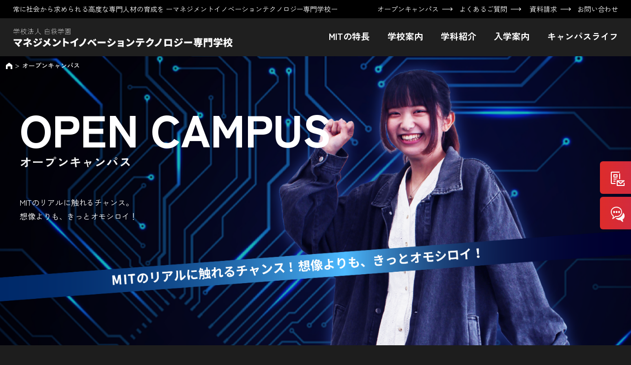

--- FILE ---
content_type: text/html; charset=UTF-8
request_url: http://sitc.shirahagi.ac.jp/opencampus/701/
body_size: 16814
content:
<!doctype html>
<html>
<head>
  <meta charset="utf-8">
  <title>オープンキャンパス | マネジメントイノベーションテクノロジー</title>
  <meta name="viewport" content="width=device-width, initial-scale=1">
  <meta name="format-detection" content="telephone=no">
  <meta name="description" content="「白萩学園」は、今から約100年前、1924年（大正13年）に編み物学校として創立されました。現在は、「ファッションビジネスカレッジ東京」「マネジメントイノベーションテクノロジー専門学校」「アニメ・アーティスト・アカデミー」の３つの専門学校を経営する学校法人として、幅広いフィールドで活躍できる人材を育成しています。学校法人白萩学園 理事長 吉村和浩。">
  <meta name="keywords" content="マネジメントイノベーションテクノロジー専門学校 白萩学園 情報技術 情報処理 プログラミング 新宿専門学校 IT 経理 ビジネス">
  <meta name="thumbnail" content="/wp/wp-content/themes/shirahagi/img/common/thumbnails.png?230331">
  <meta property="og:title" content="オープンキャンパス | マネジメントイノベーションテクノロジー">
  <meta property="og:type" content="article">
  <meta property="og:url" content="http://sitc.shirahagi.ac.jp/opencampus/701/">
  <meta property="og:image" content="/wp/wp-content/themes/shirahagi/img/common/ogp.png?230331">
  <meta property="og:site_name" content="マネジメントイノベーションテクノロジー">
  <meta property="og:description" content="「白萩学園」は、今から約100年前、1924年（大正13年）に編み物学校として創立されました。現在は、「ファッションビジネスカレッジ東京」「マネジメントイノベーションテクノロジー専門学校」「アニメ・アーティスト・アカデミー」の３つの専門学校を経営する学校法人として、幅広いフィールドで活躍できる人材を育成しています。学校法人白萩学園 理事長 吉村和浩。">
  <link rel="icon" href="/wp/wp-content/themes/shirahagi/favicon.ico">
  <link rel="apple-touch-icon" size="152x152" href="/wp/wp-content/themes/shirahagi/img/common/apple-touch-icon.png?230331">
<!-- Google Tag Manager -->
<script>(function(w,d,s,l,i){w[l]=w[l]||[];w[l].push({'gtm.start':
new Date().getTime(),event:'gtm.js'});var f=d.getElementsByTagName(s)[0],
j=d.createElement(s),dl=l!='dataLayer'?'&l='+l:'';j.async=true;j.src=
'https://www.googletagmanager.com/gtm.js?id='+i+dl;f.parentNode.insertBefore(j,f);
})(window,document,'script','dataLayer','GTM-P77DFRFK');</script>
<!-- End Google Tag Manager -->

	
  <link rel="preconnect" href="https://fonts.googleapis.com">
  <link rel="preconnect" href="https://fonts.gstatic.com" crossorigin>
  <link href="https://fonts.googleapis.com/css2?family=Zen+Kaku+Gothic+New:wght@400;500;700;900&display=swap" rel="stylesheet">

  <link rel="stylesheet" href="/wp/wp-content/themes/shirahagi/css/style.css?230331">
  <link rel="stylesheet" href="/wp/wp-content/themes/shirahagi/css/event.css?230418">
  

  <script type="application/ld+json">
	  {
		  "@context": "http://schema.org",
		  "@type": "WebSite",
		  "name": "オープンキャンパス | マネジメントイノベーションテクノロジー",
		  "url": "http://sitc.shirahagi.ac.jp/opencampus/701/",
		  "image":"/img/common/ogp.png",
		  "description":"「白萩学園」は、今から約100年前、1924年（大正13年）に編み物学校として創立されました。現在は、「ファッションビジネスカレッジ東京」「マネジメントイノベーションテクノロジー専門学校」「アニメ・アーティスト・アカデミー」の３つの専門学校を経営する学校法人として、幅広いフィールドで活躍できる人材を育成しています。学校法人白萩学園 理事長 吉村和浩。",
		  "address": {
			"@type": "PostalAddress",
      "addressRegion": "東京都",
			"addressLocality": "新宿区",
			"postalCode": "862-0976",
			"streetAddress": "東京都新宿区百人町1-5-6"
		  }
	  }
  </script>
<meta name='robots' content='max-image-preview:large' />
	<style>img:is([sizes="auto" i], [sizes^="auto," i]) { contain-intrinsic-size: 3000px 1500px }</style>
	<link rel='stylesheet' id='wp-block-library-css' href='http://sitc.shirahagi.ac.jp/wp/wp-includes/css/dist/block-library/style.min.css?ver=6.8.3' type='text/css' media='all' />
<style id='classic-theme-styles-inline-css' type='text/css'>
/*! This file is auto-generated */
.wp-block-button__link{color:#fff;background-color:#32373c;border-radius:9999px;box-shadow:none;text-decoration:none;padding:calc(.667em + 2px) calc(1.333em + 2px);font-size:1.125em}.wp-block-file__button{background:#32373c;color:#fff;text-decoration:none}
</style>
<style id='global-styles-inline-css' type='text/css'>
:root{--wp--preset--aspect-ratio--square: 1;--wp--preset--aspect-ratio--4-3: 4/3;--wp--preset--aspect-ratio--3-4: 3/4;--wp--preset--aspect-ratio--3-2: 3/2;--wp--preset--aspect-ratio--2-3: 2/3;--wp--preset--aspect-ratio--16-9: 16/9;--wp--preset--aspect-ratio--9-16: 9/16;--wp--preset--color--black: #000000;--wp--preset--color--cyan-bluish-gray: #abb8c3;--wp--preset--color--white: #ffffff;--wp--preset--color--pale-pink: #f78da7;--wp--preset--color--vivid-red: #cf2e2e;--wp--preset--color--luminous-vivid-orange: #ff6900;--wp--preset--color--luminous-vivid-amber: #fcb900;--wp--preset--color--light-green-cyan: #7bdcb5;--wp--preset--color--vivid-green-cyan: #00d084;--wp--preset--color--pale-cyan-blue: #8ed1fc;--wp--preset--color--vivid-cyan-blue: #0693e3;--wp--preset--color--vivid-purple: #9b51e0;--wp--preset--gradient--vivid-cyan-blue-to-vivid-purple: linear-gradient(135deg,rgba(6,147,227,1) 0%,rgb(155,81,224) 100%);--wp--preset--gradient--light-green-cyan-to-vivid-green-cyan: linear-gradient(135deg,rgb(122,220,180) 0%,rgb(0,208,130) 100%);--wp--preset--gradient--luminous-vivid-amber-to-luminous-vivid-orange: linear-gradient(135deg,rgba(252,185,0,1) 0%,rgba(255,105,0,1) 100%);--wp--preset--gradient--luminous-vivid-orange-to-vivid-red: linear-gradient(135deg,rgba(255,105,0,1) 0%,rgb(207,46,46) 100%);--wp--preset--gradient--very-light-gray-to-cyan-bluish-gray: linear-gradient(135deg,rgb(238,238,238) 0%,rgb(169,184,195) 100%);--wp--preset--gradient--cool-to-warm-spectrum: linear-gradient(135deg,rgb(74,234,220) 0%,rgb(151,120,209) 20%,rgb(207,42,186) 40%,rgb(238,44,130) 60%,rgb(251,105,98) 80%,rgb(254,248,76) 100%);--wp--preset--gradient--blush-light-purple: linear-gradient(135deg,rgb(255,206,236) 0%,rgb(152,150,240) 100%);--wp--preset--gradient--blush-bordeaux: linear-gradient(135deg,rgb(254,205,165) 0%,rgb(254,45,45) 50%,rgb(107,0,62) 100%);--wp--preset--gradient--luminous-dusk: linear-gradient(135deg,rgb(255,203,112) 0%,rgb(199,81,192) 50%,rgb(65,88,208) 100%);--wp--preset--gradient--pale-ocean: linear-gradient(135deg,rgb(255,245,203) 0%,rgb(182,227,212) 50%,rgb(51,167,181) 100%);--wp--preset--gradient--electric-grass: linear-gradient(135deg,rgb(202,248,128) 0%,rgb(113,206,126) 100%);--wp--preset--gradient--midnight: linear-gradient(135deg,rgb(2,3,129) 0%,rgb(40,116,252) 100%);--wp--preset--font-size--small: 13px;--wp--preset--font-size--medium: 20px;--wp--preset--font-size--large: 36px;--wp--preset--font-size--x-large: 42px;--wp--preset--spacing--20: 0.44rem;--wp--preset--spacing--30: 0.67rem;--wp--preset--spacing--40: 1rem;--wp--preset--spacing--50: 1.5rem;--wp--preset--spacing--60: 2.25rem;--wp--preset--spacing--70: 3.38rem;--wp--preset--spacing--80: 5.06rem;--wp--preset--shadow--natural: 6px 6px 9px rgba(0, 0, 0, 0.2);--wp--preset--shadow--deep: 12px 12px 50px rgba(0, 0, 0, 0.4);--wp--preset--shadow--sharp: 6px 6px 0px rgba(0, 0, 0, 0.2);--wp--preset--shadow--outlined: 6px 6px 0px -3px rgba(255, 255, 255, 1), 6px 6px rgba(0, 0, 0, 1);--wp--preset--shadow--crisp: 6px 6px 0px rgba(0, 0, 0, 1);}:where(.is-layout-flex){gap: 0.5em;}:where(.is-layout-grid){gap: 0.5em;}body .is-layout-flex{display: flex;}.is-layout-flex{flex-wrap: wrap;align-items: center;}.is-layout-flex > :is(*, div){margin: 0;}body .is-layout-grid{display: grid;}.is-layout-grid > :is(*, div){margin: 0;}:where(.wp-block-columns.is-layout-flex){gap: 2em;}:where(.wp-block-columns.is-layout-grid){gap: 2em;}:where(.wp-block-post-template.is-layout-flex){gap: 1.25em;}:where(.wp-block-post-template.is-layout-grid){gap: 1.25em;}.has-black-color{color: var(--wp--preset--color--black) !important;}.has-cyan-bluish-gray-color{color: var(--wp--preset--color--cyan-bluish-gray) !important;}.has-white-color{color: var(--wp--preset--color--white) !important;}.has-pale-pink-color{color: var(--wp--preset--color--pale-pink) !important;}.has-vivid-red-color{color: var(--wp--preset--color--vivid-red) !important;}.has-luminous-vivid-orange-color{color: var(--wp--preset--color--luminous-vivid-orange) !important;}.has-luminous-vivid-amber-color{color: var(--wp--preset--color--luminous-vivid-amber) !important;}.has-light-green-cyan-color{color: var(--wp--preset--color--light-green-cyan) !important;}.has-vivid-green-cyan-color{color: var(--wp--preset--color--vivid-green-cyan) !important;}.has-pale-cyan-blue-color{color: var(--wp--preset--color--pale-cyan-blue) !important;}.has-vivid-cyan-blue-color{color: var(--wp--preset--color--vivid-cyan-blue) !important;}.has-vivid-purple-color{color: var(--wp--preset--color--vivid-purple) !important;}.has-black-background-color{background-color: var(--wp--preset--color--black) !important;}.has-cyan-bluish-gray-background-color{background-color: var(--wp--preset--color--cyan-bluish-gray) !important;}.has-white-background-color{background-color: var(--wp--preset--color--white) !important;}.has-pale-pink-background-color{background-color: var(--wp--preset--color--pale-pink) !important;}.has-vivid-red-background-color{background-color: var(--wp--preset--color--vivid-red) !important;}.has-luminous-vivid-orange-background-color{background-color: var(--wp--preset--color--luminous-vivid-orange) !important;}.has-luminous-vivid-amber-background-color{background-color: var(--wp--preset--color--luminous-vivid-amber) !important;}.has-light-green-cyan-background-color{background-color: var(--wp--preset--color--light-green-cyan) !important;}.has-vivid-green-cyan-background-color{background-color: var(--wp--preset--color--vivid-green-cyan) !important;}.has-pale-cyan-blue-background-color{background-color: var(--wp--preset--color--pale-cyan-blue) !important;}.has-vivid-cyan-blue-background-color{background-color: var(--wp--preset--color--vivid-cyan-blue) !important;}.has-vivid-purple-background-color{background-color: var(--wp--preset--color--vivid-purple) !important;}.has-black-border-color{border-color: var(--wp--preset--color--black) !important;}.has-cyan-bluish-gray-border-color{border-color: var(--wp--preset--color--cyan-bluish-gray) !important;}.has-white-border-color{border-color: var(--wp--preset--color--white) !important;}.has-pale-pink-border-color{border-color: var(--wp--preset--color--pale-pink) !important;}.has-vivid-red-border-color{border-color: var(--wp--preset--color--vivid-red) !important;}.has-luminous-vivid-orange-border-color{border-color: var(--wp--preset--color--luminous-vivid-orange) !important;}.has-luminous-vivid-amber-border-color{border-color: var(--wp--preset--color--luminous-vivid-amber) !important;}.has-light-green-cyan-border-color{border-color: var(--wp--preset--color--light-green-cyan) !important;}.has-vivid-green-cyan-border-color{border-color: var(--wp--preset--color--vivid-green-cyan) !important;}.has-pale-cyan-blue-border-color{border-color: var(--wp--preset--color--pale-cyan-blue) !important;}.has-vivid-cyan-blue-border-color{border-color: var(--wp--preset--color--vivid-cyan-blue) !important;}.has-vivid-purple-border-color{border-color: var(--wp--preset--color--vivid-purple) !important;}.has-vivid-cyan-blue-to-vivid-purple-gradient-background{background: var(--wp--preset--gradient--vivid-cyan-blue-to-vivid-purple) !important;}.has-light-green-cyan-to-vivid-green-cyan-gradient-background{background: var(--wp--preset--gradient--light-green-cyan-to-vivid-green-cyan) !important;}.has-luminous-vivid-amber-to-luminous-vivid-orange-gradient-background{background: var(--wp--preset--gradient--luminous-vivid-amber-to-luminous-vivid-orange) !important;}.has-luminous-vivid-orange-to-vivid-red-gradient-background{background: var(--wp--preset--gradient--luminous-vivid-orange-to-vivid-red) !important;}.has-very-light-gray-to-cyan-bluish-gray-gradient-background{background: var(--wp--preset--gradient--very-light-gray-to-cyan-bluish-gray) !important;}.has-cool-to-warm-spectrum-gradient-background{background: var(--wp--preset--gradient--cool-to-warm-spectrum) !important;}.has-blush-light-purple-gradient-background{background: var(--wp--preset--gradient--blush-light-purple) !important;}.has-blush-bordeaux-gradient-background{background: var(--wp--preset--gradient--blush-bordeaux) !important;}.has-luminous-dusk-gradient-background{background: var(--wp--preset--gradient--luminous-dusk) !important;}.has-pale-ocean-gradient-background{background: var(--wp--preset--gradient--pale-ocean) !important;}.has-electric-grass-gradient-background{background: var(--wp--preset--gradient--electric-grass) !important;}.has-midnight-gradient-background{background: var(--wp--preset--gradient--midnight) !important;}.has-small-font-size{font-size: var(--wp--preset--font-size--small) !important;}.has-medium-font-size{font-size: var(--wp--preset--font-size--medium) !important;}.has-large-font-size{font-size: var(--wp--preset--font-size--large) !important;}.has-x-large-font-size{font-size: var(--wp--preset--font-size--x-large) !important;}
:where(.wp-block-post-template.is-layout-flex){gap: 1.25em;}:where(.wp-block-post-template.is-layout-grid){gap: 1.25em;}
:where(.wp-block-columns.is-layout-flex){gap: 2em;}:where(.wp-block-columns.is-layout-grid){gap: 2em;}
:root :where(.wp-block-pullquote){font-size: 1.5em;line-height: 1.6;}
</style>
<link rel="https://api.w.org/" href="http://sitc.shirahagi.ac.jp/wp-json/" /><link rel="alternate" title="JSON" type="application/json" href="http://sitc.shirahagi.ac.jp/wp-json/wp/v2/opencampus/701" /><link rel="canonical" href="http://sitc.shirahagi.ac.jp/opencampus/701/" />
<link rel='shortlink' href='http://sitc.shirahagi.ac.jp/?p=701' />
<link rel="alternate" title="oEmbed (JSON)" type="application/json+oembed" href="http://sitc.shirahagi.ac.jp/wp-json/oembed/1.0/embed?url=http%3A%2F%2Fsitc.shirahagi.ac.jp%2Fopencampus%2F701%2F" />
<link rel="alternate" title="oEmbed (XML)" type="text/xml+oembed" href="http://sitc.shirahagi.ac.jp/wp-json/oembed/1.0/embed?url=http%3A%2F%2Fsitc.shirahagi.ac.jp%2Fopencampus%2F701%2F&#038;format=xml" />
                <script>
                    var ajaxUrl = 'http://sitc.shirahagi.ac.jp/wp/wp-admin/admin-ajax.php';
                </script>
        </head>

<body>
	
<!-- Google Tag Manager (noscript) -->
<noscript><iframe src="https://www.googletagmanager.com/ns.html?id=GTM-P77DFRFK"
height="0" width="0" style="display:none;visibility:hidden"></iframe></noscript>
<!-- End Google Tag Manager (noscript) -->
	
<div id="particles-js"></div>
	<!-- Google tag (gtag.js) -->
<script async src="https://www.googletagmanager.com/gtag/js?id=AW-16757236379">
</script>
<script>
  window.dataLayer = window.dataLayer || [];
  function gtag(){dataLayer.push(arguments);}
  gtag('js', new Date());

  gtag('config', 'AW-16757236379');
</script>
<div id="wrapper" class="lin_wrapper" style="height:auto;">
<header class="globalHeader" id="globalHeader">
  <div class="headerTop">
    <div class="wrapper flexbox">
      <p class="headerText">常に社会から求められる高度な専門人材の育成を ーマネジメントイノベーションテクノロジー専門学校ー</p>
      <ul class="headerNav flexbox">
        <li><a href="/event/">オープンキャンパス<span class="arrow"></span></a></li>
        <li><a href="/faq/">よくあるご質問<span class="arrow"></span></a></li>
		  <li><a href="/inquiry/">資料請求<span class="arrow"></span></a></li>
        <li><a href="/contact/">お問い合わせ</a></li>
      </ul>
    </div>
  </div>
  <!--/.headerTop -->
  <div class="headerMain">
    <div class="wrapper flexbox">
      <h1 class="headerLogo">

 <a href="/">
          <svg version="1.1" id="_レイヤー_2" xmlns="http://www.w3.org/2000/svg" xmlns:xlink="http://www.w3.org/1999/xlink" x="0px"
	 y="0px" viewBox="0 0 239 37.5" style="enable-background:new 0 0 239 37.5;" xml:space="preserve">
			  <title></title>
<!-- <style type="text/css">
	.st0{fill:#FFFFFF;}
</style> -->
<g>
	<path class="st0" d="M2.9,15.6c0,0,0-0.1,0-0.1c0-0.1,0-0.1,0-0.1h0.9c0.1,0,0.2,0,0.2-0.1c0,0,0.1-0.1,0.1-0.2v-1.5H0.7v-0.3H4
		v-0.7h0.3c0.1-0.1,0.2-0.1,0.4-0.2c0.2-0.1,0.3-0.2,0.5-0.3c0.2-0.1,0.3-0.2,0.4-0.3H2.1v-0.3h3.8L6,11.7c-0.2,0.1-0.3,0.3-0.6,0.4
		c-0.2,0.1-0.4,0.3-0.7,0.4s-0.4,0.2-0.6,0.3v0.4h3.1v0.3H4.2V15c0,0.1,0,0.3-0.1,0.4c-0.1,0.1-0.2,0.2-0.4,0.2H2.9L2.9,15.6z
		 M1,11.9v-1.5h4c0.1-0.1,0.2-0.2,0.3-0.3C5.3,10,5.4,9.8,5.5,9.7c0.1-0.2,0.2-0.3,0.3-0.4C5.9,9.1,5.9,9,5.9,8.9L6.2,9
		C6.2,9.1,6.1,9.3,6,9.5C5.9,9.6,5.8,9.8,5.6,10s-0.2,0.3-0.3,0.5h1.8v1.5H6.8v-1.2H1.2v1.2L1,11.9L1,11.9z M2.3,10.2
		c0-0.1-0.1-0.2-0.2-0.4C2.1,9.7,2,9.6,1.9,9.4C1.8,9.3,1.8,9.2,1.7,9.1L1.9,9C2,9.1,2.1,9.2,2.2,9.3c0.1,0.1,0.2,0.3,0.3,0.4
		c0.1,0.1,0.1,0.3,0.2,0.3L2.3,10.2L2.3,10.2z M4,10.2c0-0.1-0.1-0.2-0.1-0.4C3.8,9.7,3.7,9.5,3.6,9.4C3.6,9.2,3.5,9.1,3.4,9
		l0.2-0.1C3.7,9,3.8,9.1,3.9,9.3C3.9,9.4,4,9.5,4.1,9.7c0.1,0.1,0.1,0.3,0.1,0.4L4,10.2z"/>
	<path class="st0" d="M9.8,15.6v-4.2c-0.2,0.4-0.3,0.7-0.6,1.1c-0.2,0.4-0.4,0.7-0.7,1l-0.2-0.2c0.1-0.2,0.3-0.3,0.4-0.5
		c0.1-0.2,0.3-0.4,0.4-0.7c0.1-0.2,0.3-0.5,0.4-0.7c0.1-0.2,0.2-0.4,0.3-0.6v-0.2H8.5v-0.2h1.3V8.8h0.3v1.6H11v0.2h-0.9v0.7
		c0.1,0.1,0.2,0.3,0.3,0.4c0.1,0.2,0.3,0.3,0.4,0.5c0.1,0.2,0.3,0.3,0.4,0.4l-0.2,0.2c-0.1-0.1-0.2-0.2-0.3-0.3s-0.2-0.3-0.3-0.4
		c-0.1-0.1-0.2-0.3-0.3-0.4v3.9L9.8,15.6L9.8,15.6z M11,15.6l-0.2-0.3c0.4-0.2,0.8-0.4,1.1-0.6c0.4-0.2,0.7-0.5,0.9-0.9
		c-0.2-0.2-0.3-0.5-0.5-0.7c-0.1-0.3-0.3-0.6-0.4-0.9l0.3-0.1c0.1,0.3,0.2,0.6,0.3,0.8c0.1,0.3,0.3,0.5,0.4,0.7
		c0.2-0.2,0.3-0.5,0.4-0.7c0.1-0.3,0.2-0.5,0.3-0.8l0.3,0.1c-0.1,0.3-0.2,0.6-0.3,0.9c-0.1,0.3-0.3,0.5-0.4,0.8
		c0.3,0.3,0.6,0.6,0.9,0.8c0.3,0.2,0.7,0.5,1,0.6l-0.2,0.2c-0.4-0.2-0.7-0.4-1.1-0.7c-0.3-0.2-0.6-0.5-0.9-0.8
		c-0.3,0.3-0.6,0.6-1,0.9C11.8,15.2,11.4,15.4,11,15.6L11,15.6z M11.3,12.3l-0.2-0.2c0.1-0.1,0.3-0.2,0.5-0.4
		c0.2-0.1,0.3-0.3,0.5-0.5c0.1-0.2,0.3-0.3,0.4-0.5l0.2,0.1c-0.2,0.3-0.4,0.5-0.6,0.8S11.6,12.1,11.3,12.3L11.3,12.3z M11.3,10.4
		v-0.3H13V8.9h0.3v1.3H15v0.3H11.3z M15,12.2c-0.3-0.2-0.5-0.4-0.8-0.6c-0.3-0.2-0.5-0.5-0.7-0.7l0.2-0.2c0.1,0.2,0.2,0.3,0.4,0.5
		c0.2,0.2,0.3,0.3,0.5,0.5c0.2,0.1,0.3,0.3,0.5,0.3L15,12.2L15,12.2z"/>
	<path class="st0" d="M17.3,11.8c-0.1-0.1-0.2-0.2-0.4-0.3c-0.1-0.1-0.3-0.2-0.4-0.3c-0.1-0.1-0.3-0.2-0.4-0.2l0.1-0.2
		c0.1,0.1,0.3,0.1,0.4,0.2s0.3,0.2,0.4,0.3c0.1,0.1,0.3,0.2,0.4,0.3L17.3,11.8L17.3,11.8z M16.4,15.3l-0.2-0.2
		c0.1-0.1,0.2-0.3,0.4-0.5c0.1-0.2,0.3-0.4,0.4-0.7c0.1-0.2,0.3-0.5,0.4-0.7c0.1-0.2,0.2-0.4,0.3-0.5l0.2,0.2c0,0.1-0.1,0.2-0.2,0.4
		c-0.1,0.1-0.2,0.3-0.3,0.5c-0.1,0.2-0.2,0.4-0.3,0.6c-0.1,0.2-0.2,0.4-0.3,0.5C16.6,15,16.5,15.2,16.4,15.3L16.4,15.3z M17.8,10.1
		c-0.1-0.1-0.2-0.2-0.4-0.3c-0.1-0.1-0.3-0.2-0.4-0.3c-0.1-0.1-0.3-0.2-0.4-0.2l0.1-0.2c0.1,0.1,0.3,0.1,0.4,0.2
		c0.1,0.1,0.3,0.2,0.4,0.3c0.1,0.1,0.3,0.2,0.4,0.3L17.8,10.1L17.8,10.1z M22.6,15.4c-0.1-0.1-0.2-0.3-0.3-0.4s-0.2-0.3-0.3-0.5
		c-0.2,0-0.4,0.1-0.7,0.1c-0.3,0.1-0.5,0.1-0.9,0.2c-0.3,0.1-0.6,0.1-0.9,0.1c-0.3,0-0.6,0.1-0.9,0.1c-0.3,0-0.5,0.1-0.7,0.1
		l-0.1-0.3c0.1,0,0.3,0,0.4,0c0.2,0,0.4,0,0.6-0.1c0.1-0.2,0.2-0.3,0.3-0.6c0.1-0.2,0.2-0.4,0.3-0.7c0.1-0.2,0.2-0.4,0.3-0.7
		c0.1-0.2,0.2-0.4,0.2-0.6h-2.2v-0.3h2.3v-1.4h-1.9v-0.3h1.9V8.9h0.3v1.5h2v0.3h-2v1.4h2.4v0.3h-2.5c-0.1,0.3-0.2,0.5-0.3,0.8
		c-0.1,0.3-0.3,0.6-0.4,0.8c-0.1,0.3-0.3,0.5-0.4,0.8c0.3,0,0.6-0.1,0.9-0.1c0.3-0.1,0.6-0.1,0.9-0.2c0.3-0.1,0.5-0.1,0.7-0.2
		c-0.1-0.2-0.2-0.3-0.4-0.5s-0.2-0.3-0.3-0.4l0.2-0.1c0.1,0.1,0.2,0.2,0.3,0.4c0.1,0.2,0.3,0.3,0.4,0.5c0.1,0.2,0.3,0.4,0.4,0.6
		c0.1,0.2,0.2,0.4,0.3,0.5L22.6,15.4L22.6,15.4z"/>
	<path class="st0" d="M24.1,15.4L24,15.1c1-0.4,1.8-1,2.3-1.7c0.5-0.7,0.8-1.5,0.8-2.5V9h0.3v1.9c0,0.4,0.1,0.9,0.3,1.3
		c0.2,0.4,0.4,0.8,0.7,1.2c0.3,0.4,0.6,0.7,1,1c0.4,0.3,0.8,0.5,1.2,0.7l-0.2,0.3C29.7,15,29,14.6,28.5,14c-0.5-0.6-0.9-1.3-1.2-2.2
		c-0.2,0.8-0.5,1.5-1.1,2.1C25.7,14.5,25,15,24.1,15.4L24.1,15.4z"/>
	<path class="st0" d="M35,15.1v-4.9h1.8c0.1-0.1,0.1-0.3,0.2-0.5s0.1-0.3,0.2-0.5c0.1-0.2,0.1-0.3,0.1-0.4l0.3,0.1
		c0,0.1-0.1,0.3-0.2,0.4c-0.1,0.2-0.1,0.3-0.2,0.5c-0.1,0.2-0.1,0.3-0.2,0.4h2.8v4.9L35,15.1L35,15.1z M35.3,12.5h4.3v-2h-4.3V12.5z
		 M35.3,14.9h4.3v-2.1h-4.3C35.3,12.8,35.3,14.9,35.3,14.9z"/>
	<path class="st0" d="M42.9,15.6v-2.9c-0.1,0.2-0.2,0.4-0.4,0.7c-0.2,0.2-0.3,0.5-0.5,0.7c-0.2,0.2-0.4,0.4-0.5,0.6l-0.2-0.2
		c0.2-0.1,0.4-0.3,0.6-0.6c0.2-0.2,0.4-0.5,0.6-0.7c0.2-0.3,0.3-0.5,0.5-0.7h-1.4v-0.2h1.4v-1c-0.2,0-0.4,0-0.6,0.1
		c-0.2,0-0.4,0-0.6,0L41.6,11c0.3,0,0.6,0,0.9,0c0.3,0,0.6-0.1,0.9-0.1c0.3,0,0.6-0.1,0.8-0.2l0.2,0.2C44.2,11,44,11,43.8,11.1
		c-0.2,0-0.4,0.1-0.6,0.1v1h1.2v0.2h-1.2v0.4c0.2,0.2,0.4,0.4,0.7,0.6c0.3,0.2,0.5,0.4,0.7,0.5l-0.2,0.2c-0.2-0.1-0.4-0.3-0.6-0.5
		c-0.2-0.2-0.4-0.4-0.6-0.6v2.4L42.9,15.6L42.9,15.6z M43.6,10.6V9.8h-2.1V9.6h2.1V8.8h0.3v0.8h1.7V8.8h0.3v0.8h2.1v0.2h-2.1v0.7
		h-0.3V9.8h-1.7v0.7H43.6z M44.2,15.5L44,15.3c0.4-0.2,0.7-0.4,1-0.6c0.3-0.3,0.5-0.6,0.7-0.9c0.2-0.4,0.3-0.9,0.3-1.4v-1.6h0.3v1.6
		c0,0.4,0.1,0.7,0.2,1c0.1,0.3,0.3,0.6,0.4,0.8c0.2,0.2,0.4,0.5,0.6,0.7c0.2,0.2,0.5,0.4,0.7,0.5L48,15.5c-0.4-0.3-0.8-0.6-1.2-1
		c-0.3-0.4-0.6-0.9-0.7-1.4c-0.1,0.6-0.3,1-0.6,1.4C45.2,14.9,44.7,15.3,44.2,15.5L44.2,15.5z M44.8,13.4l-0.2-0.1
		c0.1-0.1,0.1-0.3,0.2-0.5c0.1-0.2,0.1-0.4,0.2-0.6c0.1-0.2,0.1-0.4,0.1-0.5l0.3,0.1c0,0.2-0.1,0.3-0.1,0.5
		c-0.1,0.2-0.1,0.4-0.2,0.6C45,13,44.9,13.2,44.8,13.4L44.8,13.4z M47,13.2l-0.2-0.1c0.1-0.1,0.2-0.3,0.3-0.5s0.2-0.4,0.3-0.6
		c0.1-0.2,0.1-0.4,0.2-0.5l0.3,0.1c-0.1,0.1-0.1,0.3-0.2,0.5c-0.1,0.2-0.2,0.4-0.3,0.6C47.3,12.9,47.1,13.1,47,13.2L47,13.2z"/>
	<path class="st0" d="M51.1,15.6c0,0,0-0.1,0-0.1c0-0.1,0-0.1,0-0.1h0.9c0.1,0,0.2,0,0.2-0.1c0,0,0.1-0.1,0.1-0.2v-1.5h-3.2v-0.3
		h3.2v-0.7h0.3c0.1-0.1,0.2-0.1,0.4-0.2c0.2-0.1,0.3-0.2,0.5-0.3c0.2-0.1,0.3-0.2,0.4-0.3h-3.5v-0.3h3.8l0.1,0.2
		c-0.2,0.1-0.3,0.3-0.6,0.4c-0.2,0.1-0.4,0.3-0.7,0.4c-0.2,0.1-0.4,0.2-0.6,0.3v0.4h3.1v0.3h-3.1V15c0,0.1,0,0.3-0.1,0.4
		c-0.1,0.1-0.2,0.2-0.4,0.2H51.1L51.1,15.6z M49.1,11.9v-1.5h4c0.1-0.1,0.2-0.2,0.3-0.3c0.1-0.1,0.2-0.3,0.3-0.4
		c0.1-0.2,0.2-0.3,0.3-0.4C54,9.1,54.1,9,54.1,8.9L54.4,9c-0.1,0.1-0.1,0.3-0.3,0.5C54,9.6,53.9,9.8,53.8,10s-0.2,0.3-0.3,0.5h1.8
		v1.5H55v-1.2h-5.6v1.2L49.1,11.9L49.1,11.9z M50.5,10.2c0-0.1-0.1-0.2-0.2-0.4c-0.1-0.1-0.2-0.3-0.2-0.4c-0.1-0.1-0.2-0.2-0.2-0.3
		L50.1,9c0.1,0.1,0.2,0.2,0.2,0.3c0.1,0.1,0.2,0.3,0.3,0.4c0.1,0.1,0.1,0.3,0.2,0.3L50.5,10.2L50.5,10.2z M52.1,10.2
		c0-0.1-0.1-0.2-0.1-0.4c-0.1-0.1-0.1-0.3-0.2-0.4c-0.1-0.1-0.1-0.3-0.2-0.3l0.2-0.1C51.9,9,52,9.1,52,9.3c0.1,0.1,0.1,0.3,0.2,0.4
		c0.1,0.1,0.1,0.3,0.1,0.4L52.1,10.2z"/>
	<path class="st0" d="M56.8,15.3V9.1h5.9v6.1L56.8,15.3L56.8,15.3z M57,15h5.4V9.4H57C57,9.4,57,15,57,15z M59.5,14.8v-1.6
		c-0.2,0.2-0.4,0.3-0.6,0.5c-0.2,0.2-0.5,0.3-0.7,0.4c-0.2,0.1-0.5,0.2-0.7,0.3l-0.2-0.2c0.1,0,0.3-0.1,0.5-0.2
		c0.2-0.1,0.4-0.2,0.6-0.3c0.2-0.1,0.4-0.2,0.6-0.3c0.2-0.1,0.3-0.2,0.4-0.3h-1.2v-1.3h3.1V13h-1.5v0.1c0.1,0.1,0.3,0.2,0.4,0.3
		c0.1,0.1,0.3,0.2,0.5,0.3c0.1-0.1,0.3-0.2,0.5-0.3c0.2-0.1,0.3-0.2,0.4-0.3l0.2,0.2c-0.1,0.1-0.2,0.2-0.4,0.3
		c-0.1,0.1-0.3,0.2-0.4,0.3c0.4,0.2,0.9,0.4,1.3,0.4L62,14.4c-0.4-0.1-0.8-0.3-1.2-0.5c-0.4-0.2-0.7-0.4-1-0.6v1.4L59.5,14.8
		L59.5,14.8z M57.4,11.3V11h2.2v-0.6H58v-0.2h1.6V9.6h0.3v0.5h1.6v0.2h-1.6V11H62v0.2H57.4L57.4,11.3z M58.4,12.8H61V12h-2.6V12.8z"
		/>
</g>
<g>
	<path class="st0" d="M10.3,21.5c-0.2,0.2-0.3,0.4-0.4,0.5c-0.8,1.2-2.1,2.9-3.5,4.1c0.6,0.6,1.1,1.2,1.6,1.7L6.4,29
		c-0.5-0.6-1.4-1.7-2.1-2.4c-0.6-0.6-1.6-1.5-2.3-2l1.4-1.1c0.4,0.3,1.1,0.8,1.7,1.4c1-0.8,1.9-1.9,2.4-2.7H2.2
		c-0.4,0-1.1,0.1-1.3,0.1v-1.8c0.3,0.1,0.9,0.1,1.3,0.1h5.6c0.5,0,0.9-0.1,1.2-0.1L10.3,21.5z"/>
	<path class="st0" d="M16.8,27.4c0,0.4,0,1.1,0.1,1.5h-1.8c0-0.3,0.1-1,0.1-1.5v-1.5c-1,0.5-2.1,0.9-3.1,1.2l-1-1.5
		c2.1-0.4,3.5-1.2,4.3-1.8c0.7-0.5,1.3-1,1.6-1.4h-3.5c-0.4,0-1.1,0-1.4,0.1v-1.7c0.4,0.1,1,0.1,1.4,0.1h1.7v-0.5c0-0.4,0-0.7-0.1-1
		h1.8c0,0.3-0.1,0.7-0.1,1v0.5h1c0.4,0,0.7,0,1-0.1l1.1,1c-0.3,0.3-0.7,0.7-0.9,1c-0.6,0.6-1.3,1.4-2.1,2V27.4z M18.4,24.2
		c1,0.5,1.5,0.8,2.6,1.5l-1.1,1.4c-0.9-0.8-1.7-1.2-2.5-1.7L18.4,24.2z"/>
	<path class="st0" d="M25.7,23.7l-0.9,1.4c-0.6-0.4-1.7-1.1-2.5-1.6l0.9-1.4C24,22.5,25.1,23.2,25.7,23.7z M26.4,26
		c1.8-1,3.4-2.5,4.2-4l1,1.8c-1,1.5-2.5,2.8-4.3,3.8c-1.1,0.6-2.6,1.2-3.6,1.3l-1-1.7C23.9,27,25.2,26.7,26.4,26z M27.4,21.2l-1,1.4
		c-0.6-0.4-1.7-1.1-2.5-1.5l0.9-1.4C25.6,20.1,26.8,20.8,27.4,21.2z M30.5,21.6L29.4,22c-0.3-0.7-0.5-1.1-0.9-1.7l1.1-0.4
		C29.9,20.4,30.3,21.1,30.5,21.6z M32,21L31,21.4c-0.4-0.7-0.6-1-1-1.6l1.1-0.4C31.4,19.9,31.8,20.5,32,21z"/>
	<path class="st0" d="M40.7,20.4c-0.2,0.3-0.4,0.8-0.5,1.1c-0.3,0.8-0.8,1.8-1.3,2.8c0.9,0.7,1.8,1.6,2.5,2.3L40,28
		c-0.7-0.9-1.4-1.6-2.3-2.3c-0.9,1.1-2.1,2.2-3.8,3.2l-1.5-1.3c1.7-0.8,2.9-1.8,3.9-3c-0.7-0.6-1.7-1.3-2.8-1.9l1.1-1.3
		c0.8,0.5,1.8,1.2,2.7,1.8c0.5-0.8,0.8-1.5,1-2.3c0.1-0.3,0.2-0.8,0.3-1.1L40.7,20.4z"/>
	<path class="st0" d="M47.2,25.7c1.9-1.1,3.4-2.8,4.1-4.3l1,1.8c-0.9,1.5-2.4,3-4.1,4c-1.1,0.6-2.5,1.2-3.8,1.4L43.2,27
		C44.8,26.8,46.1,26.3,47.2,25.7z M47.5,22.2l-1.3,1.4c-0.6-0.6-1.9-1.8-2.7-2.3l1.2-1.3C45.5,20.5,46.9,21.6,47.5,22.2z"/>
	<path class="st0" d="M60.3,25.9c-1.1-0.6-2.5-1.1-3.7-1.5v2.7c0,0.3,0.1,1.1,0.1,1.6h-2c0.1-0.5,0.1-1.2,0.1-1.6v-6.1
		c0-0.4,0-1-0.1-1.4h2c0,0.4-0.1,0.9-0.1,1.4v1.5c1.4,0.4,3.5,1.2,4.4,1.6L60.3,25.9z"/>
	<path class="st0" d="M68.5,27.2c0,0.5,0,1.2,0.1,1.5h-2c0-0.3,0.1-1,0.1-1.5V24c-1.1,0.5-2.3,1-3.5,1.3l-0.9-1.6
		c1.9-0.4,3.7-1.2,4.9-1.9c1.1-0.7,2.2-1.6,2.8-2.4l1.4,1.2c-0.9,0.8-1.8,1.6-2.8,2.3V27.2z"/>
	<path class="st0" d="M79.4,21.7c-0.5,1.3-1.2,2.9-2,3.9c-0.9,1.1-2.3,2.4-4.1,3.1l-1.5-1.5c1.7-0.6,3.1-1.6,4.1-2.7
		c1-1.2,1.7-3.1,2-4.6l2,0.5C79.7,20.8,79.5,21.3,79.4,21.7z"/>
	<path class="st0" d="M81.9,24.2c0.5-0.5,1.2-1.4,2-2.3c0.7-0.8,1.3-0.9,2.3-0.1c0.8,0.6,1.5,1.4,2.2,2.1c0.7,0.8,1.9,2,2.6,2.9
		l-1.4,1.5c-0.6-0.8-1.6-2.1-2.2-2.8c-0.6-0.8-1.5-1.8-1.9-2.1c-0.3-0.3-0.5-0.3-0.8,0.1c-0.4,0.5-1.1,1.5-1.5,2.1
		c-0.3,0.4-0.5,0.8-0.7,1.1l-1.5-1.6C81.3,24.8,81.5,24.5,81.9,24.2z M89.3,22.5l-1.1,0.5c-0.3-0.7-0.6-1.2-1-1.7l1.1-0.5
		C88.6,21.2,89.1,22,89.3,22.5z M90.8,21.8l-1.1,0.5c-0.4-0.7-0.6-1.1-1-1.7l1.1-0.5C90.1,20.6,90.5,21.3,90.8,21.8z"/>
	<path class="st0" d="M92.2,23.1c0.4,0,1.3,0.1,1.8,0.1h5.6c0.5,0,1-0.1,1.3-0.1v2c-0.3,0-0.9-0.1-1.3-0.1H94c-0.6,0-1.4,0-1.8,0.1
		V23.1z"/>
	<path class="st0" d="M106.1,23.6l-0.9,1.4c-0.6-0.4-1.7-1.1-2.5-1.6l0.9-1.4C104.4,22.5,105.5,23.2,106.1,23.6z M106.7,26
		c1.8-1,3.4-2.5,4.2-4l1,1.8c-1,1.5-2.5,2.8-4.3,3.8c-1.1,0.6-2.6,1.2-3.6,1.3l-1-1.7C104.3,27,105.5,26.6,106.7,26z M107.7,21.2
		l-1,1.4c-0.6-0.4-1.7-1.1-2.5-1.5l0.9-1.4C106,20.1,107.1,20.8,107.7,21.2z"/>
	<path class="st0" d="M120.4,28.3c0,0.2,0,0.6,0,0.8h-1.6c0-0.1,0-0.3,0-0.4H115c-0.3,0-0.8,0-0.9,0v-1.6c0.2,0,0.6,0,0.9,0h3.9
		v-1.1h-3.1c-0.4,0-1,0-1.3,0v-1.5c0.3,0,0.9,0,1.3,0h3.1v-1h-3.3c-0.5,0-1.1,0-1.4,0v-1.5c0.3,0,1,0.1,1.4,0.1h4c0.3,0,0.7,0,0.9,0
		c0,0.2,0,0.6,0,0.8V28.3z"/>
	<path class="st0" d="M127.2,25.7c1.9-1.1,3.4-2.8,4.1-4.3l1,1.8c-0.9,1.5-2.4,3-4.1,4c-1.1,0.6-2.5,1.2-3.8,1.4l-1.1-1.7
		C124.8,26.8,126.1,26.3,127.2,25.7z M127.6,22.2l-1.3,1.4c-0.6-0.6-1.9-1.8-2.7-2.3l1.2-1.3C125.5,20.5,126.9,21.6,127.6,22.2z"/>
	<path class="st0" d="M141.9,22.7c0.2,0,0.8,0,1.1-0.1v1.7c-0.3,0-0.7,0-1.1,0h-2.4c-0.1,1.1-0.3,1.9-0.7,2.6
		c-0.4,0.8-1.2,1.6-2.2,2.1l-1.5-1.1c0.7-0.3,1.5-0.9,1.9-1.5c0.4-0.6,0.6-1.4,0.7-2.2h-2.8c-0.3,0-0.8,0-1.1,0v-1.7
		c0.3,0,0.7,0.1,1.1,0.1H141.9z M136.3,21.5c-0.4,0-0.9,0-1.2,0v-1.6c0.4,0.1,0.9,0.1,1.2,0.1h4.3c0.4,0,0.8,0,1.2-0.1v1.6
		c-0.4,0-0.8,0-1.2,0H136.3z"/>
	<path class="st0" d="M153.4,21.6c-0.1,0.2-0.3,0.6-0.4,0.9c-0.3,0.9-0.9,2.3-1.8,3.5c-1,1.3-2.3,2.2-4.3,3.1l-1.5-1.4
		c2.3-0.7,3.4-1.6,4.3-2.6c0.7-0.7,1.3-2,1.4-2.7h-2.6c-0.8,0.9-1.7,1.9-2.7,2.5l-1.4-1.1c1.9-1.2,2.7-2.4,3.3-3.3
		c0.2-0.3,0.4-0.9,0.6-1.3l1.9,0.6c-0.2,0.3-0.5,0.8-0.7,1.1h1.7c0.4,0,0.8-0.1,1.1-0.1L153.4,21.6z"/>
	<path class="st0" d="M161.5,21.7c-0.5,1.3-1.2,2.9-2,3.9c-0.9,1.1-2.3,2.4-4.1,3.1l-1.5-1.5c1.7-0.6,3.1-1.6,4.1-2.7
		c1-1.2,1.7-3.1,2-4.6l2,0.5C161.8,20.8,161.7,21.3,161.5,21.7z"/>
	<path class="st0" d="M173.1,26.9c0,0.5,0,1.6,0,1.6h-1.8l0-0.6h-4.7v0.6h-1.8c0,0,0-1,0-1.6v-5.2c0-0.3,0-0.8,0-1.2
		c0.4,0,0.9,0,1.2,0h5.9c0.3,0,0.7,0,1.1,0c0,0.4,0,0.8,0,1.1V26.9z M166.6,22.2v4.1h4.8v-4.1H166.6z"/>
	<path class="st0" d="M178.7,23.7l-0.9,1.4c-0.6-0.4-1.7-1.1-2.5-1.6l0.9-1.4C177,22.5,178.1,23.2,178.7,23.7z M179.3,26
		c1.8-1,3.4-2.5,4.2-4l1,1.8c-1,1.5-2.5,2.8-4.3,3.8c-1.1,0.6-2.6,1.2-3.6,1.3l-1-1.7C176.9,27,178.1,26.7,179.3,26z M180.4,21.2
		l-1,1.4c-0.6-0.4-1.7-1.1-2.5-1.5l0.9-1.4C178.6,20.1,179.8,20.8,180.4,21.2z M183.5,21.6l-1.1,0.5c-0.3-0.7-0.5-1.1-0.9-1.7
		l1.1-0.4C182.9,20.4,183.3,21.1,183.5,21.6z M185,21l-1.1,0.5c-0.4-0.7-0.6-1-1-1.6l1.1-0.4C184.4,19.9,184.8,20.5,185,21z"/>
	<path class="st0" d="M186.2,23.1c0.4,0,1.3,0.1,1.8,0.1h5.6c0.5,0,1-0.1,1.3-0.1v2c-0.3,0-0.9-0.1-1.3-0.1h-5.6
		c-0.6,0-1.4,0-1.8,0.1V23.1z"/>
	<path class="st0" d="M206.2,26.8h-2.2v1c0,0.7-0.1,1-0.6,1.2c-0.5,0.2-1.2,0.2-2,0.2c-0.1-0.4-0.3-1-0.5-1.4c0.5,0,1.2,0,1.3,0
		c0.2,0,0.2,0,0.2-0.2v-0.9h-3c0.5,0.4,0.9,0.8,1.2,1.1l-1.2,0.9c-0.3-0.4-0.9-1.1-1.4-1.5l0.8-0.5h-2.2v-1.3h6v-0.4h-5v-3.7h3.1V21
		h-3.8v-1.3h3.8v-0.6h1.5v0.6h3.9V21H202v0.3h3.2v3.7h-1.3v0.4h2.2V26.8z M198.9,22.7h1.6v-0.4h-1.6V22.7z M198.9,24h1.6v-0.4h-1.6
		V24z M202,22.4v0.4h1.7v-0.4H202z M203.7,23.7H202V24h1.7V23.7z"/>
	<path class="st0" d="M211.8,23.8h-2.7v5.5h-1.5v-9.7h4.2V23.8z M209.1,20.7v0.3h1.3v-0.3H209.1z M210.4,22.5v-0.4h-1.3v0.4H210.4z
		 M216.8,27.4c0,0.9-0.2,1.3-0.7,1.5c-0.5,0.3-1.3,0.3-2.3,0.3c-0.1-0.4-0.3-1.2-0.5-1.6c0.6,0.1,1.5,0,1.7,0c0.2,0,0.3-0.1,0.3-0.3
		v-3.6h-2.8v-4.3h4.3V27.4z M213.9,20.7v0.3h1.3v-0.3H213.9z M215.2,22.6v-0.4h-1.3v0.4H215.2z"/>
	<path class="st0" d="M227.8,26.6h-4v1.1c0,0.8-0.2,1.1-0.7,1.4c-0.6,0.2-1.3,0.2-2.1,0.2c-0.1-0.4-0.4-1.1-0.6-1.5
		c0.6,0,1.4,0,1.6,0s0.3,0,0.3-0.2v-1h-4v-1.4h4v-0.6h0.7c0.2-0.1,0.4-0.3,0.5-0.4h-3.2v-1.3h4.6l0.3-0.1l1,0.7
		c-0.5,0.6-1.2,1.2-1.9,1.7h3.7V26.6z M219.8,23.5h-1.4v-2.7h1.4c-0.2-0.3-0.4-0.7-0.6-1l1.3-0.6c0.4,0.4,0.8,1,0.9,1.4l-0.4,0.2
		h1.4c-0.1-0.4-0.4-0.8-0.6-1.2l1.4-0.5c0.3,0.4,0.7,1.1,0.8,1.5l-0.6,0.2h1.5c0.3-0.5,0.6-1.1,0.8-1.6l1.7,0.5
		c-0.3,0.4-0.5,0.8-0.8,1.1h1.3v2.7h-1.5v-1.4h-6.4V23.5z"/>
	<path class="st0" d="M232.1,26.2c-0.1-0.3-0.3-0.7-0.5-1.1v4.1h-1.4v-3.5c-0.2,0.6-0.5,1.2-0.8,1.7c-0.1-0.4-0.5-1-0.7-1.4
		c0.6-0.8,1.1-2.1,1.4-3.3H229v-1.4h1.2v-2.1h1.4v2.1h1.1v1.4h-1.1v0.4c0.3,0.4,1.1,1.7,1.3,2L232.1,26.2z M237.7,24.8
		c0-0.1,0-0.1-0.1-0.2c-0.2,0.6-0.5,1.3-0.9,1.8c0.6,0.6,1.4,1.1,2.3,1.4c-0.4,0.3-0.8,1-1.1,1.4c-0.9-0.4-1.6-0.9-2.3-1.5
		c-0.7,0.6-1.5,1.2-2.6,1.5c-0.2-0.4-0.5-0.9-0.8-1.2c1-0.3,1.9-0.8,2.5-1.4c-0.4-0.6-0.7-1.2-1-1.9c-0.1,0.1-0.2,0.2-0.3,0.3
		c-0.2-0.3-0.7-0.7-1.1-1c0.6-0.5,1.2-1.2,1.5-2h-1.1v-1.4h2.2v-1.4h1.5v1.4h2.2V22h-1.3c0.6,0.6,1.3,1.5,1.5,2.1L237.7,24.8z
		 M235,24c0.2,0.5,0.4,0.9,0.7,1.4c0.2-0.4,0.4-0.9,0.5-1.4l1.1,0.2c-0.3-0.5-0.7-1.1-1.1-1.5l1.1-0.6h-3.2l1.3,0.6
		c-0.3,0.6-0.7,1.1-1.1,1.6L235,24z"/>
</g>
</svg>
        </a>
      </h1>
      <nav id="globalNav" class="globalNav flexbox">
        <ul class="gnavList flexbox">
          <li><a href="/merit/">MITの特長</a></li>
          <li class="parent"><span class="nolink">学校案内</span>
            <ul class="nestList">
              <li><a href="/about/">学校案内</a></li>
              <li><a href="/about/facility/">施設・設備</a></li>
              <li><a href="/about/access/">交通アクセス</a></li>
            </ul>
          </li>
          <li class="parent"><span class="nolink">学科紹介</span>
            <ul class="nestList">
              <li><a href="/course1/">イノベーション・テクノロジー専攻</a></li>
              <li><a href="/course2/">ビジネス・マネジメント専攻</a></li>
            </ul>
          </li>
          <li class="parent"><span class="nolink">入学案内</span>
            <ul class="nestList">
              <li><a href="/guide/">入学案内</a></li>
              <li><a href="/guide/foreigner/">留学生入学案内</a></li>
            </ul>
          </li>
          <li class="parent"><span class="nolink">キャンパスライフ</span>
            <ul class="nestList">
              <li><a href="/life/">キャンパスライフ</a></li>
              <li><a href="/life/staff/">講師紹介</a></li>
            </ul>
          </li>
        </ul>
      </nav>
      <!-- /#globalNav.globalNav -->
    </div>
  </div>
  <!--/.headerMain -->

  <p class="gnavBtn sp" id="gnavBtn">
    <span class="menuLine"></span><span class="text"></span>
  </p>
</header>
<!-- /#globalHeader.globalHeader -->

<div id="modalNav" class="modalNav">
  <div class="wrapper">
    <ul class="navList">
      <li><a href="/merit/">MITの特長<span class="arrow"></span></a></li>
      <li><span class="parent">学校案内</span>
          <ul class="nestList">
            <li><a href="/about/">学校案内</a></li>
            <li><a href="/about/facility/">施設・設備</a></li>
            <li><a href="/about/access/">交通アクセス</a></li>
          </ul>
      </li>
      <li><span class="parent">学科紹介</span>
          <ul class="nestList">
            <li><a href="/course1/">イノベーション・テクノロジー専攻 </a></li>
            <li><a href="/course2/">ビジネス・マネジメント専攻</a></li>
          </ul>
      </li>
      <li><span class="parent">入学案内</span>
          <ul class="nestList">
            <li><a href="/guide/">入学案内</a></li>
            <li><a href="/guide/foreigner/">留学生入学案内</a></li>
          </ul>
      </li>
      <li><span class="parent">キャンパスライフ</span>
          <ul class="nestList">
            <li><a href="/life/">キャンパスライフ</a></li>
            <li><a href="/life/staff/">講師紹介</a></li>
          </ul>
      </li>
    </ul>
    <ul class="navList02">
      <li><a href="/news/">NEWS</a></li>
      <li><a href="/faq/">よくあるご質問</a></li>
      <li><a href="/company/">採用情報</a></li>
    </ul>
    <div class="navGroup">
      <p class="groupTitle">学校法人白萩学園 グループ校</p>
      <ul class="navList02">
        <li><a href="https://fbct.shirahagi.ac.jp/" target="_blank" rel="noopener noreferrer">ファッションビジネスカレッジ東京</a></li>
        <li><a href="https://aaa.shirahagi.ac.jp/" target="_blank" rel="noopener noreferrer">専門学校アニメ・アーティスト・アカデミー</a></li>
      </ul>
    </div>
  </div>
</div>

<div id="sideFix" class="sideFix pc">
  <a href="/inquiry/"><img src="/wp/wp-content/themes/shirahagi/img/common/icon_contact.svg" alt="" width="28" height="31" class="icon">資料請求</a>
</div>

<!-- <div id="sideFix" class="sideFix pc">
  <a href="/contact/"><img src="/wp/wp-content/themes/shirahagi/img/common/icon_contact.svg" alt="" width="28" height="31" class="icon">お問い合わせ</a>
</div> -->
<!-- 2023-10-20 adon	 -->
	<style type="text/css">
    .wechat{
        top: 60%;
    }
		</style>
<div id="sideFix" class="sideFix pc wechat">
  <a href="https://sitc.shirahagi.ac.jp/contact/"><img src="https://sitc.shirahagi.ac.jp/wp/wp-content/uploads/2023/10/chatbai.png" alt="" width="28" height="31" class="icon">お問い合わせ</a>
</div>	
<!-- 2023-10-20 adon	 -->
<div id="btmFix" class="btmFix sp">
  <a href="/inquiry/" class="btnContact">資料請求</a>
  <a href="/event/" class="btnEvent">オープンキャンパス</a>
	
	<!-- 2023-10-20 adon	 -->
	<a href="https://sitc.shirahagi.ac.jp/contact/" class="btnContact">お問い合わせ</a>
	
</div><style type="text/css">
.event-partTitle{color:#fff;font-size: 2.8rem;font-weight: bold;z-index: 1;position: relative;text-align:center;padding-bottom: 20px;line-height:2.8rem;}
.event-partTitle::after{color:#1e2e67;font-size:6.4rem;font-weight: bold;letter-spacing:-0.05em;position:absolute;top:0;z-index:-1;width:100%;line-height:6rem;right: 30px;}
.pickup .event-partTitle::after{content:"PICKUP";}

.w-100{width:100%;}
.d-flex{display: flex;}
.justify-content-center{display: flex;justify-content: center;}
.align-items-center{display: flex;align-items: center;}
.pickup-uponBox{display: flex;flex-wrap: wrap;justify-content: space-between;margin:-5px;margin-top:4rem;padding: 10px 150px 0 150px;}
.pickup-uponBox .pickup-uponItem{width: calc(50% - 40px);margin:20px 0px;}
.pickup-uponItem{border:1px #333aa8 solid;padding: 20px;position: relative;display: flex;flex-direction: column;justify-content: space-between;}
.pickup-uponItem::before,.pickup-uponItem::after{content:"";width:50px;height:50px;position:absolute;}
.pickup-uponItem::before{border-left:5px #333aa8 solid;border-top:5px #333aa8 solid;left: -3px;top: -3px;}
.pickup-uponItem::after{border-right:5px #333aa8 solid;border-bottom:5px #333aa8 solid;right: -3px;bottom: -3px;}
.pickup-uponItem .title{display: inline-block;font-size: 2.2rem;font-weight: bold;margin: 15px 0 10px 0;}
.pickup-uponItem p{max-height: 100%;}
.pickup-uponItem .d-flex p{margin-right: 10px;background-color:#333aa8;color:#fff;padding:0 8px;margin-top: 5px; font-weight:bold;}
.pickup-uponItem .btn a{background: #fff!important;color: #333aa8;font-weight:bold;border-radius: 0;box-shadow: none;width: 100%;padding:10px 40px;margin-top: 15px;}
.uponItem-toptitle{position:absolute;margin-top: -7rem;font-size: 3rem;background-color: #1b1b1b;padding: 0 15px;font-weight: bold;}
.pickup-uponItem2{flex-direction:row!important;width:100%!important;padding:40px 20px 20px 20px;flex-wrap: wrap;margin-top:60px!important;}
.pickup-uponItem2 img{width:50%!important;padding-right:15px;}
.pickup-uponItem2 .title{margin: 0 0 10px 0!important;}
.flex-column-between{display:flex;flex-direction: column;justify-content: space-between;width: 50%;}

@media (max-width: 992px){
.pickup-uponBox{display: flex;flex-wrap: wrap;justify-content: space-between;margin:-5px;margin-top:4rem;padding: 10px 80px 0 80px;}
.pickup-uponBox .pickup-uponItem{width: calc(50% - 30px);margin:10px 0;}
}
@media (max-width: 768px){
.event-partTitle{font-size: 2.4rem;line-height:2.4rem;}
.event-partTitle::after{font-size:5rem;line-height:4rem;right: 20px;}
.pickup-uponBox{margin:-5px;margin-top:3rem;padding: 10px 0 0 0;}
.pickup-uponBox .pickup-uponItem{width:100%;margin:0 0 15px 0;}
.pickup-uponItem2{flex-wrap: wrap;}
.pickup-uponItem2 img{width:100%!important;padding-right:0;}
.pickup-uponItem2 .title{margin: 15px 0 10px 0!important;}
.flex-column-between{width:100%;}
}


.attractions .event-partTitle::after{content:"ATTRACTIONS";}
.attractions .event-partTitle{padding-bottom: 70px;}
.attractions .wrapper{padding-top:0;}
.attractions .box{margin: 30px 0 0 0;position: relative;}
.attractions .box .title{background-color: #000;color:#fff;padding: 10px 15px;display:inline-block;font-size: 2.4rem;font-weight: bold; margin-bottom:15px;}
.attractions .box .text-part{position: absolute;width: 50%;right: 0;top: 0;color: #000;padding:50px 50px 30px 0;font-size: 1.8rem;}
.attractions .box .text-part2{position: absolute;width: 50%;left:0;top: 0;color: #000;padding:50px 0 30px 50px;font-size: 1.8rem;}
.attractions .box .text-part p,.attractions .box .text-part2 p{font-weight: bold;}
@media (max-width: 768px){
.attractions .event-partTitle{padding-bottom: 20px;}  
.attractions .wrapper{padding-top:20px;}
.attractions .box .text-part,.attractions .box .text-part2{position:relative;width:100%;padding:0;background-color: #fff;}
.attractions .box .text-part p,.attractions .box .text-part2 p{padding:15px; line-height: 1.2;}
.attractions .box .title{width: 100%;font-size: 2rem;margin-bottom: 0;}
}

.schedule .pt-100{padding-top: 100px;}
.schedule .event-partTitle::after{content:"SCHEDULE";}



.schedule .datatitle{display: flex;justify-content: center;margin-top: 30px;}
.schedule .datatitle span{background-color:#333aa8;color:#fff;padding:0 40px;border-radius: 50rem;font-size:2.8rem;font-weight: bold;}
.schedule .yearbox{display: flex;justify-content: space-between;width: 100%;align-items: center;margin: 60px 0 20px 0;}
.schedule .yearbox .year{-ms-flex: 0 0 auto;flex: 0 0 auto; width: auto;max-width: 100%;color: #fff;font-weight: bold;font-size: 2.2rem;padding: 0 15px 0 0;}
.schedule .yearbox .line{-ms-flex-preferred-size: 0;flex-basis: 0;-ms-flex-positive:1;flex-grow: 1;max-width: 100%;height: 1px;background-color: #fff;}
.schedule .list {margin-bottom: -35px;font-size: 3.2rem;text-align: center;display: flex;flex-wrap: wrap;}
.schedule .list li {width:22%;margin-right: 4%;margin-bottom: 35px;padding: 22px 0;border: 1px solid #fff;font-weight: 900;}
.schedule .list li:nth-of-type(4n) {margin-right: 0;}
.white-round{background-color: #fff;border-radius: 50rem;width: 50px;height: 50px;display: flex;align-items: center;justify-content: center;color: #000;margin-left:15px;}

.schedule .itemsBox{width: 100%;margin:80px 0;position: relative;display: flex;flex-direction: column;}
.schedule .itemsBox::before{content:"";width:15px; height: 15px;position:absolute;border-radius: 50rem;background-color:#333aa8;display: block;bottom:-8px;left:calc(50% - 8px);}
.schedule .itemsBox::after{content:"";width:3px;height:100%;background-color:#333aa8;position: absolute;left:calc(50% - 2px);}
.schedule .itemsBox li,.schedule .itemsBox li:nth-of-type(2n){width:50%;position:relative;}
.schedule .itemsBox li::before,.schedule .itemsBox li:nth-of-type(2n)::before{content:"";width:15px; height: 15px;position:relative;border-radius: 50rem;background-color:#333aa8;display: block;}
.schedule .itemsBox li::after,.schedule .itemsBox li:nth-of-type(2n)::after{content:"";width:10%;position:absolute;top:8px;background-color:#333aa8;height: 2px;display: block;}
.schedule .itemsBox li .title,.schedule .itemsBox li:nth-of-type(2n) .title{width:90%;position: relative;background-color:#333aa8;color: #fff;padding:0 15px; text-align:center;top: -30px;font-size:2.8rem;font-weight: bold;    margin-bottom: -10px;}
.schedule .itemsBox li .text,.schedule .itemsBox li:nth-of-type(2n) .text{width:90%;position: relative;top: 15px;}

.schedule .itemsBox li{left:calc(50% - 1px);}
.schedule .itemsBox li::before{left:-8px;}
.schedule .itemsBox li::after{left:0;}
.schedule .itemsBox li .title{left:10%;}
.schedule .itemsBox li .text{left:10%;}

.schedule .itemsBox li:nth-of-type(2n){left:0;}
.schedule .itemsBox li:nth-of-type(2n)::before{left:calc(100% - 8px);}
.schedule .itemsBox li:nth-of-type(2n)::after{left:calc(90% - 8px);}
.schedule .itemsBox li:nth-of-type(2n) .title{left:0;}
.schedule .itemsBox li:nth-of-type(2n) .text{left:0;}

@media (max-width: 768px){
.pt-100{padding-top: 20px!important}
.schedule .datatitle span{width: 100%;text-align: center;font-size:2.4rem;} 

.schedule .itemsBox::after{left:0;}
.schedule .itemsBox::before{left:-6px;}
.schedule .itemsBox li,.schedule .itemsBox li:nth-of-type(2n){width:100%;margin-bottom:50px;} 
.schedule .itemsBox li .title,.schedule .itemsBox li:nth-of-type(2n) .title{margin-bottom: -20px;width:90%;font-size:2.2rem;}
.schedule .itemsBox li{left:0;}
.schedule .itemsBox li::before{left:-6px;}
.schedule .itemsBox li:nth-of-type(2n){left:0;}
.schedule .itemsBox li:nth-of-type(2n)::before{left:-6px;}
.schedule .itemsBox li:nth-of-type(2n)::after{left:0;}
.schedule .itemsBox li:nth-of-type(2n) .title{left:10%;}
.schedule .itemsBox li:nth-of-type(2n) .text{left:10%;}

.schedule .list {font-size:2.4rem;text-align: center;display: flex;flex-wrap: wrap;}
.schedule .list li {width:48%;margin-bottom: 35px;padding: 22px 0;}
.schedule .list li:nth-of-type(2n) {margin-right: 0;}
.white-round{width: 40px;height: 40px;margin-left: 10px;}

}

.tiyan_title .bgappearTrigger::after{
    content: "PICKUP";
    color: #1e2e67;
    font-size: 10rem;
    font-weight: bold;
    letter-spacing: 0.05em;
    position: absolute;
    top: -10px;
    z-index: -1;
    width: 100%;
    line-height: 6rem;
    right: 85px;
}
.tiyan_title::after{
    background: #de2c2b00;

}
.tiyan_btn{
margin-top: 10px;
}

.meili_title .event-partTitle::after{
    background: #de2c2b00;
    color: #1e2e67;
    font-size: 10rem;
top: -50px;
    right: 4px;
}
.schedule_title{
margin-top: 20px;
}
.schedule_title .event-partTitle{
font-size: 3.2rem;
}
.schedule_title .event-partTitle::after{
 
    color: #1e2e67;
    font-size: 10rem;
top: -22px;
    right: 4px;
}
.meili_xtitle .secTitle::after{
    margin: 0;
    background: #de2c2b00;
}
.colitem_width{
  width: 500px;
}
.colitem_width .textArea{
  width: 100%;
}
.tiyan_lin{
margin-top: 40px;
}
</style>

<main class="contents">
  <section class="titleArea">
    <img loading="lazy" decoding="async" src="/wp/wp-content/uploads/2024/09/OC-bannerMd.png" alt="オープンキャンパス" width="750" height="1106" class="kvBg sp">
    <img loading="lazy" decoding="async" src="/wp/wp-content/uploads/2024/09/20240930183702.png" alt="オープンキャンパス" width="1500" height="856" class="kvBg pc">
    <div class="wrapper">
      <h2 class="pageTitle">
        <span class="text_en">OPEN CAMPUS</span>
        <span class="text_jp"><span class="bgextend bgLRextendTrigger"><span class="bgappearTrigger">オープンキャンパス</span></span></span></h2>
      <!--p class="titleLead inview">ダミー業界のプロによる直接指導。<br class="pc">ダミー技術や知識、サクセスマインドを学びとろう。</p-->
      <p class="inview">MITのリアルに触れるチャンス。<br class="pc">想像よりも、きっとオモシロイ！</p>
    </div>
    <!-- /.wrapper -->
    <ul class="breadcrumbs">
      <li class="home"><a href="../">トップページ</a></li>
      <li>オープンキャンパス</li>
    </ul>
  </section>

  <section class="schedule tiyan_lin">
    <div class="wrapper">
      <h2 class="secTitle tiyan_title"><span class="bgextend bgLRextendTrigger"><span class="bgappearTrigger">体験授業一覧</span></span></h2>
            <div class="pickup-uponBox">
        <div class="pickup-uponItem">
          <div>
            <img decoding="async" src="/wp/wp-content/uploads/2024/09/OC-pickup1.png" alt="" width="100%">
            <h3 class="title">ゲームプログラミング体験!</h3>
            <p>プログラミングソフト「Scratch」を使った簡単なゲーム制作体験！<br>PCを操作したことがない方、プログラミング未経験者でも大丈夫！本校教師が一人ひとり丁寧に指導します。</p>
            <div class="d-flex flex-wrap">
              <p></p>
              <p></p>
            </div>
          </div>
          <p class="btn" style="margin-top: 30px;"><a href="/event/request/">お申込みはこちら</a></p>
        </div>
        <div class="pickup-uponItem">
          <div>
            <img decoding="async" src="/wp/wp-content/uploads/2024/09/OC-pickup2.png" alt="" width="100%">
            <h3 class="title">Javaプログラミング体験!(初級)</h3>
            <p>Javaを使用した初心者でも作成可能な応答ゲーム制作体験！<br>本校教師と一緒に、少しだけプログラミングの世界を覗いてみましょう♪</p>
            <div class="d-flex flex-wrap">
              <p></p>
              <p></p>
            </div>
          </div>
          <p class="btn" style="margin-top: 30px;"><a href="/event/request/">お申込みはこちら</a></p>
        </div>
        <div class="pickup-uponItem">
          <div>
            <img decoding="async" src="/wp/wp-content/uploads/2024/09/OC-pickup3.png" alt="" width="100%" >
            <h3 class="title">ホームページ制作体験!(中級)</h3>
            <p>HTMLを使用した自己紹介ページ作成体験！<br>プログラミングの楽しさも実感すると同時に、プログラミングの難しさも体験できる内容です！</p>
            <div class="d-flex flex-wrap">
              <p></p>
              <p></p>
            </div>
          </div>
          <p class="btn" style="margin-top: 30px;"><a href="/event/request/">お申込みはこちら</a></p>
        </div>
        <div class="pickup-uponItem">
          <div>
            <img decoding="async" src="/wp/wp-content/uploads/2024/09/OC-pickup4.png" alt="" width="100%">
            <h3 class="title">Ｃ言語プログラミング体験!(上級)</h3>
            <p>C言語を使用した、難易度高めのゲーム作成体験！<br>
  乱数を用いて、数字予測ゲームを作成していきましょう！<br>
  文字・数字・記号を素早くタイピングできる方向けの内容です♪</p>
            <div class="d-flex flex-wrap">
              <p></p>
              <p></p>
            </div>
          </div>
          <p class="btn" style="margin-top: 30px;"><a href="/event/request/">お申込みはこちら</a></p>
        </div>
        <div class="pickup-uponItem pickup-uponItem2">
          <div class="w-100 justify-content-center"><div class="uponItem-toptitle">特別イベント</div></div>
          <img decoding="async" src="/wp/wp-content/uploads/2024/09/OC-pickup5.png" alt="" width="100%">
          <div class="flex-column-between">
            <div>
              <h3 class="title">【特別イベント】eスポーツ体験！</h3>
              <p>eスポーツ選手としての経験を持ち、ゲームに精通した本校教員が、直接コーチング！<br>
是非この機会にプロのワザを掴みにきてください！</p>
              <div class="d-flex flex-wrap">
                <p></p>
              </div>
            </div>
            <p class="btn"><a href="/event/request/">お申込みはこちら</a></p>
          </div>
        </div>
        <p>※希望日の2日前までに事前申込を済ませてください。<br>※本校スタッフの空き状況によって別日程でのご案内になることがあります。</p>
      </div>

<section class="schedule schedule_title">
    <div class="wrapper pt-100">
      <div class="event-partTitle"><span class="bgextend bgLRextendTrigger bgLRextend"><span class="bgappearTrigger bgappear">1日の流れ</span></span></div>
      <ul class="itemsBox">
        <li>
          <div class="title">受付</div>
          <div class="text">リニューアルしたばかりの外観とエントランスで気分も高まります！
スタッフがエントランスでみなさんをお迎えします。</div>
        </li>
        <li>
          <div class="title">学校紹介・業界説明</div>
          <div class="text">MIT自慢のeスポーツ教室でオープンキャンパスがスタート！<br>
スライドを使い学校の特長や学べる内容、入試方法、学費、奨学金などについてわかりやすく説明します。<br>
IT業界についても詳しく説明するので将来がイメージしやすくなります。</div>
        </li>
        <li>
          <div class="title">体験授業</div>
          <div class="text">みなさんお待ちかねの体験授業がスタート！<br>
参加者の能力に合わせて体験内容を選べるから初心者でも安心。また、授業中も先生が個別にサポートしてくれるのでプログラミングの楽しさを実感できます。
</div>
        </li>
        <li>
          <div class="title">個別相談</div>
          <div class="text">オープンキャンパス終了後、希望者に対して個別相談の時間を設けています。説明の中でもう少し詳しく知りたいところや個別に抱える疑問や不安などスタッフが丁寧にお答えします。</div>
        </li>

      </ul>
      <div class="datatitle"><span>開催日程</span></div>
<div class='yearbox'><div class='year'>2025</div><div class='line'></div></div><ul class='list inview show'><li class='align-items-center justify-content-center'><span class='num'>11.22</span><span class='white-round'>土</span></li><li class='align-items-center justify-content-center'><span class='num'>12.13</span><span class='white-round'>土</span></li><li class='align-items-center justify-content-center'><span class='num'>12.21</span><span class='white-round'>日</span></li></ul>
    </div>
    <!-- /.wrapper -->
  </section>




    </div>
    <!-- /.wrapper -->
  </section>
  <!-- /.schedule -->

<section class="attractions meili_title">
    <div class="wrapper">
      <div class="secTitle event-partTitle"><span class="bgextend bgLRextendTrigger bgLRextend"><span class="bgappearTrigger bgappear">MITオープンキャンパス3つの魅力</span></span></div>
      <div class="box">
        <img decoding="async" src="/wp/wp-content/uploads/2024/09/OC-attractions1.png" alt="" width="100%">
        <div class="text-part">
<h3 class="title meili_xtitle"><span class="bgextend bgLRextendTrigger bgLRextend"><span class="bgappearTrigger bgappear">MITについてとことん知れる！</span></span></h3>
          <p>どんなことが学べるの？初心者だけど大丈夫？先生はどんな人？資格は取れる？就職は大丈夫？奨学金はあるの？などなど、あなたの疑問にすべてお答えします！</p>
        </div>
      </div>
      <div class="box">
        <img decoding="async" src="/wp/wp-content/uploads/2024/09/OC-attractions2.png" alt="" width="100%">
        <div class="text-part2">
<h3 class="title meili_xtitle"><span class="bgextend bgLRextendTrigger bgLRextend"><span class="bgappearTrigger bgappear">IT業界について詳しく解説！</span></span></h3>
          <p>現代ではIT人材の慢性的な不足が危惧されています。そんなIT業界の職種や働き方、収入、将来性などスライドを使ってわかりやすくIT業界のプロが解説します！</p>
        </div>
      </div>
      <div class="box">
        <img decoding="async" src="/wp/wp-content/uploads/2024/09/OC-attractions3.png" alt="" width="100%">
        <div class="text-part">
<h3 class="title meili_xtitle"><span class="bgextend bgLRextendTrigger bgLRextend"><span class="bgappearTrigger bgappear">徹底した少人数での開催！</span></span></h3>
          <p>本校では少人数教育に力を入れているため、オープンキャンパスにおいても各回数組限定で実施しています。個別対応だから周りを気にせず集中して学校を理解できるので安心です！</p>
        </div>
      </div>
    </div>
  </section> 

  <section class="consultation bgGray">
    <div class="wrapper">
      <h2 class="secTitle"><span class="bgextend bgLRextendTrigger"><span class="bgappearTrigger">学校見学・個別相談</span></span></h2>
      <p class="lead inview">学校見学や個別相談は随時受付中です。<br class="pc">ひとりでも大歓迎！</p>
      <div class="consultationCol flexbox">
        <div class="colItem colitem_width">
          <div class="photo"><img loading="lazy" decoding="async" src="/wp/wp-content/uploads/2024/09/2M8A8711-scaled.jpg" alt="" width="573" height="354"></div>
          <div class="textArea">
            <h3 class="title"><span class="main">学校見学</span><span class="sub">平日9:00～17:00（60分程度）</span></h3>
            <p>◆学校説明、入試・学費説明30分　◆IT業界説明20分　<br class="pc">◆施設見学10分　◆個別相談<br>
              </p>
            <p class="title02">特長</p>
            <p>オープンキャンパスの内容から体験授業を除いたスタイルです。<br>
              開催日が設定されていないため、平日の好きな時間に来校することが可能です。個別の対応のため聞きたい情報をピンポイントで入手できます。</p>
            <ul class="noteList">
              <li>※希望日の2日前までに事前申込を済ませてください。（第三希望まで入力必須）</li>
              <li>※本校スタッフの空き状況によって別日程でのご案内になることがあります。</li>
            </ul>
            <p class="btn">
              <a href="request/?tab=event-2">お申し込み<span class="arrow"></span></a>
            </p>
          </div>
        </div>
        <div class="colItem colitem_width">
          <div class="photo"><img loading="lazy" decoding="async" src="/wp/wp-content/uploads/2024/06/20240628170851-scaled.jpg" alt="" width="573" height="354"></div>
          <div class="textArea">
            <h3 class="title"><span class="main">個別相談</span><span class="sub">平日9:00～17:00（30～60分程度）</span></h3>
            <p></p>
            <p class="title02">特長</p>
            <p>すでにオープンキャンパスや学校見学等に参加している人で、個人的な相談がある人、入試や学費・奨学金に関することなど具体的に知りたい内容がある人は、個別に話をすることができます。<br>
              個別相談に関しては、来校のみならずお電話、zoomなどの方法でも対応が可能です。</p>
            <ul class="noteList">
              <li>※希望日の2日前までに事前申込を済ませてください。（第三希望まで入力必須）</li>
              <li>※本校スタッフの空き状況によって別日程でのご案内になることがあります。</li>
            </ul>
            <p class="btn">
              <a href="request/?tab=event-3">お申し込み<span class="arrow"></span></a>
            </p>
          </div>
        </div>
      </div>
    </div>
    <!-- /.wrapper -->
  </section>
  <!-- /.recommend -->
</main>
<footer class="globalFooter" id="globalFooter">
    <div class="wrapper">
      <div class="footerInfo">
        <div class="footerLogo">
          <a href="/">
<!--             <img src="/wp/wp-content/themes/shirahagi/img/common/logo.svg" alt="学校法人 白萩学園 マネジメントイノベーションテクノロジー専門学校" width="381" height="61"> -->
			  <img src="/wp/wp-content/uploads/2024/06/footer_logo.png" alt="学校法人 白萩学園 マネジメントイノベーションテクノロジー専門学校" height="61">
          </a>
        </div>
        <p class="footerAddress">〒169-0073 東京都新宿区百人町1-5-6<br class="sp">（<a href="https://maps.app.goo.gl/m95xJG67E9yn8Ei5A" target="_blank" rel="noopener noreferrer">Google Map</a>）<br>
        TEL：03-3209-1521　/ FAX：03-5273-4022</p>
<!--         <p class="snsLink">
          <a href="https://www.youtube.com/@user-sy4ze4kr8u" target="_blank" rel="noopener noreferrer"><img src="/wp/wp-content/themes/shirahagi/img/common/icon_youtube.svg" alt="" width="25" height="18"></a>
        </p> -->
      </div>
      <div class="footerNav flexbox">
        <div class="navBtns sp">
          <a href="/event/">オープンキャンパス<span class="arrow"></span></a>
          <a href="/inquiry/">資料請求<span class="arrow"></span></a>
			
          <a href="/contact/">お問い合わせ<span class="arrow"></span></a>
        </div>
        <div class="navCol">
          <p class="navTitle"><a href="/merit/">MITの特長<span class="arrow sp"></span></a></p>
          <ul class="navList">
            <li><a href="/merit/">MITの特長</a></li>
          </ul>
          <p class="navTitle spParent">学校案内</p>
          <ul class="navList">
            <li><a href="/about/">学校案内</a></li>
            <li><a href="/about/facility/">施設・設備</a></li>
            <li><a href="/about/access/">交通アクセス</a></li>
          </ul>
        </div>
        <div class="navCol">
          <p class="navTitle spParent">学科紹介</p>
          <ul class="navList">
            <li><a href="/course1/">情報コース</a></li>
            <li><a href="/course2/">経理コース</a></li>
          </ul>
          <p class="navTitle spParent">入学案内</p>
          <ul class="navList">
            <li><a href="/guide/">入学案内</a></li>
            <li><a href="/guide/foreigner/">留学生入学案内</a></li>
          </ul>
          <p class="navTitle spParent">キャンパスライフ</p>
          <ul class="navList">
            <li><a href="/life/">キャンパスライフ</a></li>
            <li><a href="/life/staff/">講師紹介</a></li>
          </ul>
        </div>
        <div class="navCol">
          <ul class="navList spVisible">
            <li class="pc"><a href="/event/">オープンキャンパス</a></li>
            <li><a href="/news/">NEWS</a></li>
			  <li class="pc"><a href="/inquiry/">資料請求</a></li>
            <li class="pc"><a href="/contact/">お問い合わせ</a></li>
            <li><a href="/faq/">よくあるご質問</a></li>
            <li><a href="/company/">採用情報</a></li>
          </ul>
        </div>
      </div>
      <div class="footerGroup">
        <p class="groupTitle">学校法人白萩学園 グループ校</p>
        <ul class="groupList">
          <li><a href="https://fbct.shirahagi.ac.jp/" target="_blank" rel="noopener noreferrer">ファッションビジネス&クリエイティブカレッジ</a></li>
          <li><a href="https://aaa.shirahagi.ac.jp/" target="_blank" rel="noopener noreferrer">専門学校アニメ・アーティスト・アカデミー</a></li>
        </ul>
      </div>
    </div>
    <!-- /.wrapper -->
    <p class="copyright">&copy; 2023 Tokyo Total Management College</p>
  </footer>
  <!-- /#globalFooter.globalFooter -->

  <p class="pagetop" id="pagetop"><svg viewBox="0 0 20.5 11.81"><polyline points=".64 10.62 9.97 1.28 19.86 11.17"/></svg>TOP</p>

  <!--/wrapper--></div>
<script type="speculationrules">
{"prefetch":[{"source":"document","where":{"and":[{"href_matches":"\/*"},{"not":{"href_matches":["\/wp\/wp-*.php","\/wp\/wp-admin\/*","\/wp\/wp-content\/uploads\/*","\/wp\/wp-content\/*","\/wp\/wp-content\/plugins\/*","\/wp\/wp-content\/themes\/shirahagi\/*","\/*\\?(.+)"]}},{"not":{"selector_matches":"a[rel~=\"nofollow\"]"}},{"not":{"selector_matches":".no-prefetch, .no-prefetch a"}}]},"eagerness":"conservative"}]}
</script>

  <script src="//ajax.googleapis.com/ajax/libs/jquery/2.1.1/jquery.min.js"></script>
  <script>(window.jQuery || document.write('<script src="/wp/wp-content/themes/shirahagi/js/jquery.min.js"><\/script>'));</script>
  <script src="/wp/wp-content/themes/shirahagi/js/svgxuse.js"></script>
  <script src="//cdn.jsdelivr.net/particles.js/2.0.0/particles.min.js"></script>
  <script src="/wp/wp-content/themes/shirahagi/js/particles.js"></script>
  <script src="/wp/wp-content/themes/shirahagi/js/jquery.inview.min.js"></script>
  <script src="/wp/wp-content/themes/shirahagi/js/common.js"></script><script defer src="https://static.cloudflareinsights.com/beacon.min.js/vcd15cbe7772f49c399c6a5babf22c1241717689176015" integrity="sha512-ZpsOmlRQV6y907TI0dKBHq9Md29nnaEIPlkf84rnaERnq6zvWvPUqr2ft8M1aS28oN72PdrCzSjY4U6VaAw1EQ==" data-cf-beacon='{"version":"2024.11.0","token":"36aa36966dba4999a41a8f864c258f8b","r":1,"server_timing":{"name":{"cfCacheStatus":true,"cfEdge":true,"cfExtPri":true,"cfL4":true,"cfOrigin":true,"cfSpeedBrain":true},"location_startswith":null}}' crossorigin="anonymous"></script>
</body>
</html>


--- FILE ---
content_type: text/css
request_url: http://sitc.shirahagi.ac.jp/wp/wp-content/themes/shirahagi/css/style.css?230331
body_size: 7631
content:
@charset "UTF-8";
/* http://meyerweb.com/eric/tools/css/reset/
   v2.0 | 20110126
   License: none (public domain)
*/
html, body, div, span, applet, object, iframe,
h1, h2, h3, h4, h5, h6, p, blockquote, pre,
a, abbr, acronym, address, big, cite, code,
del, dfn, em, img, ins, kbd, q, s, samp,
small, strike, strong, sub, sup, tt, var,
b, u, i, center,
dl, dt, dd, ol, ul, li,
fieldset, form, label, legend,
table, caption, tbody, tfoot, thead, tr, th, td,
article, aside, canvas, details, embed,
picture, figure, figcaption, footer, header, hgroup,
menu, nav, output, ruby, section, summary,
time, mark, audio, video, ::before, ::after {
  margin: 0;
  padding: 0;
  border: 0;
  font-size: 100%;
  font: inherit;
  vertical-align: baseline;
  box-sizing: border-box;
}

/* HTML5 display-role reset for older browsers */
article, aside, details, figcaption, figure,
footer, header, hgroup, menu, nav, section, picture {
  display: block;
}

body {
  line-height: 1;
}

ol, ul {
  list-style: none;
}

blockquote, q {
  quotes: none;
}

blockquote:before, blockquote:after,
q:before, q:after {
  content: "";
  content: none;
}

table {
  border-collapse: collapse;
  border-spacing: 0;
}

/* Slider */
.slick-slider {
  position: relative;
  display: block;
  box-sizing: border-box;
  -webkit-touch-callout: none;
  -webkit-user-select: none;
  -khtml-user-select: none;
  -moz-user-select: none;
  -ms-user-select: none;
  user-select: none;
  -ms-touch-action: pan-y;
  touch-action: pan-y;
  -webkit-tap-highlight-color: transparent;
}

.slick-list {
  position: relative;
  overflow: hidden;
  display: block;
  margin: 0;
  padding: 0;
}
.slick-list:focus {
  outline: none;
}
.slick-list.dragging {
  cursor: pointer;
  cursor: hand;
}

.slick-slider .slick-track,
.slick-slider .slick-list {
  -webkit-transform: translate3d(0, 0, 0);
  -moz-transform: translate3d(0, 0, 0);
  -ms-transform: translate3d(0, 0, 0);
  -o-transform: translate3d(0, 0, 0);
  transform: translate3d(0, 0, 0);
}

.slick-track {
  position: relative;
  left: 0;
  top: 0;
  display: block;
}
.slick-track:before, .slick-track:after {
  content: "";
  display: table;
}
.slick-track:after {
  clear: both;
}
.slick-loading .slick-track {
  visibility: hidden;
}

.slick-slide {
  float: left;
  height: 100%;
  min-height: 1px;
  display: none;
}
[dir=rtl] .slick-slide {
  float: right;
}
.slick-slide img {
  display: block;
}
.slick-slide.slick-loading img {
  display: none;
}
.slick-slide.dragging img {
  pointer-events: none;
}
.slick-initialized .slick-slide {
  display: block;
}
.slick-loading .slick-slide {
  visibility: hidden;
}
.slick-vertical .slick-slide {
  display: block;
  height: auto;
  border: 1px solid transparent;
}

.slick-arrow.slick-hidden {
  display: none;
}

/* =========================================================
layout.css
========================================================= */
html,
body {
  font-size: 62.5%;
  height: 100%;
}

body {
  background: #1d1d1d;
  color: #fff;
  font-size: 16px;
  font-family: "Zen Kaku Gothic New", YuGothic, "游ゴシック", Hiragino Sans, "ヒラギノ角ゴシック", Hiragino Kaku Gothic ProN, "ヒラギノ角ゴ ProN W3", Roboto, "Droid Sans", Meiryo, "メイリオ", Verdana, sans-serif;
  font-weight: 400;
  line-height: 1.75;
  letter-spacing: -0.05px;
  min-width: 1000px;
  -webkit-text-size-adjust: 100%;
  /* フォントレンダリング設定: 1x解像度ではsubpixel、2x以上の解像度ではgrayscale */
  -webkit-font-smoothing: subpixel-antialiased;
  -moz-osx-font-smoothing: unset;
}
@media (max-width: 767px) {
  body {
    min-width: 0;
    font-size: 1.5rem;
    overflow-x: hidden;
  }
}
@media screen and (min-width: 1200px) {
  body {
    overflow-x: hidden;
  }
}
@media only screen and (-webkit-min-device-pixel-ratio: 2), (min-resolution: 2dppx) {
  body {
    -webkit-font-smoothing: antialiased;
    -moz-osx-font-smoothing: grayscale;
  }
}

a {
  color: #fff;
  text-decoration: none;
  transition: all 0.3s;
}

img,
svg {
  vertical-align: top;
  max-width: 100%;
}

.wrapper {
  padding-top: 100px;
  padding-bottom: 130px;
  width: 94%;
  max-width: 1200px;
  margin: 0 auto;
}
@media (max-width: 767px) {
  .wrapper {
    width: calc(100% - 40px);
    padding-top: 50px;
    padding-bottom: 60px;
  }
}

.text_en {
  font-weight: 900;
}

.mincho {
  font-family: 游明朝, "Yu Mincho", YuMincho, "Hiragino Mincho ProN", HGS明朝E, メイリオ, Meiryo, serif;
}

@media (max-width: 767px) {
  .pc {
    display: none;
  }
}

@media (min-width: 768px) {
  .sp {
    display: none;
  }
}

@media screen and (min-width: 321px) {
  .exsp {
    display: none;
  }
}

.flexbox {
  display: flex;
  flex-wrap: wrap;
  justify-content: space-between;
}

.arrow {
  position: relative;
  display: inline-block;
  width: 23px;
  height: 9px;
  top: -3px;
  transition: transform 0.3s;
  vertical-align: middle;
}
.arrow::before {
  content: "";
  position: absolute;
  display: inline-block;
  left: 4px;
  top: 50%;
  width: 21px;
  height: 0;
  border-bottom: 1px solid #fff;
}
.arrow::after {
  content: "";
  display: inline-block;
  position: absolute;
  right: -1px;
  top: 50%;
  width: 5px;
  height: 5px;
  margin-top: -2px;
  border-top: 1px solid #fff;
  border-right: 1px solid #fff;
  -webkit-transform: rotate(45deg);
  transform: rotate(45deg);
}
.arrow.black::before {
  border-bottom-color: #1d1d1d;
}
.arrow.black::after {
  border-top-color: #1d1d1d;
  border-right-color: #1d1d1d;
}

@media (min-width: 768px) {
  a:hover .arrow {
    transform: translateX(3px);
  }
}
a[target=_blank]::after {
  content: "";
  position: relative;
  top: auto;
  display: inline-block;
  width: 18px;
  height: 17px;
  margin-left: 7px;
  background: url(../img/common/icon_external.svg) no-repeat;
  background-size: 100% 100%;
  border: none;
  line-height: 1.2;
  vertical-align: middle;
}
a[href$=".xls"]::after, a[href$=".xlsx"]::after {
  content: "EXCEL";
  position: relative;
  top: -2px;
  display: inline-block;
  width: auto;
  height: auto;
  margin-left: 7px;
  padding: 1px 5px 2px;
  border: 1px solid;
  background: none;
  color: #fff;
  font-size: 10px;
  font-weight: 400;
  line-height: 1.2;
  vertical-align: middle;
}
a[href$=".pdf"]::after {
  content: "PDF";
  position: relative;
  top: -2px;
  display: inline-block;
  width: auto;
  height: auto;
  margin-left: 7px;
  padding: 1px 5px 2px;
  border: 1px solid;
  background: none;
  color: #fff;
  font-size: 10px;
  font-weight: 400;
  line-height: 1.2;
  vertical-align: middle;
}

/* =========================================================
particles
========================================================= */
#particles-js {
  position: fixed; /*描画固定*/
  z-index: -1; /*描画を一番下に*/
  width: 100%;
  height: 100%;
}

#wrapper {
  position: relative; /*描画を#particles-jsよりも上にするためposition:relative;を指定*/
  z-index: 1; /*z-indexの数字を大きくすることで描画を#particles-jsよりも上に*/
  width: 100%;
  height: 100%;
}

/* =========================================================
globalHeader
========================================================= */
.globalHeader {
  position: fixed;
  left: 0;
  top: 0;
  width: 100%;
  min-width: 1000px;
  background-color: #1f1f1f;
  color: #fff;
  transition: background-color 0.4s;
  z-index: 100;
}
@media (max-width: 767px) {
  .globalHeader {
    min-width: 0;
    height: 54px;
    z-index: 200;
  }
}
.globalHeader.scroll {
  background-color: #ececec;
  color: #000;
}
.globalHeader.scroll .headerMain .headerLogo svg {
  fill: #1d1d1d;
}
.globalHeader .wrapper {
  width: 96%;
  max-width: 100%;
  padding-top: 0;
  padding-bottom: 0;
}
@media (max-width: 767px) {
  .globalHeader .wrapper {
    width: calc(100% - 30px);
  }
}
.globalHeader a {
  color: inherit;
}
.globalHeader .headerTop {
  background: #000;
  color: #fff;
  line-height: 1.5;
}
@media (max-width: 767px) {
  .globalHeader .headerTop {
    display: none;
  }
}
.globalHeader .headerTop .wrapper {
  padding-top: 8px;
  padding-bottom: 8px;
}
.globalHeader .headerTop .headerText {
  margin-right: auto;
  font-size: 1.4rem;
}
@media (max-width: 1100px) {
  .globalHeader .headerTop .headerText {
    font-size: 1.2rem;
  }
}
.globalHeader .headerTop .headerNav {
  font-size: 1.4rem;
}
@media (max-width: 1100px) {
  .globalHeader .headerTop .headerNav {
    font-size: 1.2rem;
  }
}
.globalHeader .headerTop .headerNav li + li {
  margin-left: 1.5rem;
}
.globalHeader .headerTop .headerNav li a {
  display: inline-block;
  text-decoration: none;
}
.globalHeader .headerTop .headerNav li a .arrow {
  margin-left: 3px;
}
.globalHeader .headerMain .wrapper {
  align-items: center;
}
.globalHeader .headerMain .headerLogo {
  margin-right: auto;
  line-height: 1;
}
@media (max-width: 767px) {
  .globalHeader .headerMain .headerLogo {
    padding-top: 12px;
  }
}
.globalHeader .headerMain .headerLogo svg {
  width: auto;
  height: 70px;
/* 	  width: 239px;
  height: 37.5px; */
  fill: #fff;
}
@media (max-width: 767px) {
  .globalHeader .headerMain .headerLogo svg {
/*     width: 193px;
    height: 31px; */
	      width: 240px;
    height: 40px;
  }
}
.globalHeader .globalNav {
  max-width: calc(100% - 260px);
  margin-right: -18px;
  margin-left: auto;
  letter-spacing: 0;
  line-height: 1.2;
}
@media (max-width: 767px) {
  .globalHeader .globalNav {
    display: none;
  }
}
.globalHeader .globalNav a {
  display: block;
  font-weight: bold;
}
.globalHeader .globalNav .gnavList {
  font-size: 1.8rem;
}
.globalHeader .globalNav .gnavList li {
  position: relative;
}
.globalHeader .globalNav .gnavList li a,
.globalHeader .globalNav .gnavList li .nolink {
  display: block;
  height: 77px;
  padding: 26px 1em 24px;
  cursor: pointer;
  font-weight: bold;
  transition: all 0.3s;
}
.globalHeader .globalNav .gnavList li a:hover,
.globalHeader .globalNav .gnavList li .nolink:hover {
  color: #de2c2b;
}
@media (max-width: 1024px) {
  .globalHeader .globalNav .gnavList li a,
  .globalHeader .globalNav .gnavList li .nolink {
    color: #1d1d1d;
  }
}
.globalHeader .globalNav .gnavList li.parent:hover {
  color: #de2c2b;
}
@media (max-width: 1024px) {
  .globalHeader .globalNav .gnavList li.parent {
    color: #1d1d1d;
  }
}
.globalHeader .globalNav .nestList {
  display: none;
  position: absolute;
  left: 50%;
  top: 100%;
  width: auto%;
/*   min-width: 370px; */
  padding: 0 10px;
  background: #4d4d4d;
  font-size: 1.6rem;
  text-align: center;
  transform: translateX(-50%);
  white-space: nowrap;
}
.globalHeader .globalNav .nestList::before {
  content: "";
  position: absolute;
  left: 50%;
  bottom: 100%;
  display: block;
  width: 0;
  height: 0;
  margin-left: -13px;
  border-style: solid;
  border-width: 0 13px 12px 13px;
  border-color: transparent transparent #4d4d4d transparent;
}
.globalHeader .globalNav .nestList li {
  display: block;
  width: 100%;
}
.globalHeader .globalNav .nestList li + li {
  border-top: 1px solid #666;
}
.globalHeader .globalNav .nestList li a {
  height: auto;
  padding: 15px 0;
  color: #fff;
  font-weight: 500;
}

.gnavBtn {
  position: fixed;
  right: 0;
  top: 0;
  width: 54px;
  height: 54px;
  padding-top: 20px;
  background: #000;
  color: #fff;
  cursor: pointer;
  letter-spacing: 0;
  text-align: center;
  z-index: 200;
}
.gnavBtn.on .text:before {
  content: "CLOSE";
}
.gnavBtn.on .menuLine {
  background: none;
}
.gnavBtn.on .menuLine:before {
  transform: rotate(45deg) translate(1px, 1px);
}
.gnavBtn.on .menuLine:after {
  transform: rotate(-45deg) translate(3px, -3px);
}
.gnavBtn .text {
  display: block;
  margin-top: 5px;
  font-size: 9px;
}
.gnavBtn .text:before {
  content: "MENU";
}
.gnavBtn .menuLine {
  content: "";
  display: block;
  position: relative;
  width: 12px;
  height: 1px;
  margin-left: -6px;
  margin: 0 auto;
  background: #fff;
  transition: all 0.5s;
}
.gnavBtn .menuLine:before, .gnavBtn .menuLine:after {
  content: "";
  display: block;
  position: absolute;
  top: 0;
  left: 0;
  width: 12px;
  height: 1px;
  background: #fff;
  transition: all 0.5s;
}
.gnavBtn .menuLine:before {
  top: -3px;
}
.gnavBtn .menuLine:after {
  top: 3px;
}

.gnavCloseBtn {
  position: fixed;
  top: 3.3vw;
  right: 3.3vw;
  width: 2.6666666667vw;
  height: 2.6666666667vw;
  cursor: pointer;
  z-index: 101;
}
@media (max-width: 767px) {
  .gnavCloseBtn {
    top: 0;
    right: 0;
    width: 11.7333333333vw;
    height: 11.7333333333vw;
  }
}
.gnavCloseBtn .menuLine,
.gnavCloseBtn .menuLine:before {
  content: "";
  display: block;
  position: absolute;
  top: 50%;
  left: 0;
  width: 1.6666666667vw;
  height: 3px;
  margin: auto;
  background: #de2c2b;
  transition: all 0.5s;
}
@media (max-width: 767px) {
  .gnavCloseBtn .menuLine,
  .gnavCloseBtn .menuLine:before {
    width: 7.2vw;
  }
}
.gnavCloseBtn .menuLine {
  transform: rotate(45deg) translateX(10%) translateY(-250%);
}
.gnavCloseBtn .menuLine:before {
  transform: rotate(-90deg) translateX(7%) translateY(31%);
}
.gnavCloseBtn .text {
  display: block;
  text-indent: -9999px;
}

/* =========================================================
modalNav
========================================================= */
.modalNav {
  position: fixed;
  right: -100vw;
  top: 0;
  width: 100vw;
  height: 100%;
  background: rgba(29, 29, 29, 0.9);
  color: #fff;
  transition: right 0.6s;
  overflow-y: scroll;
  -webkit-overflow-scrolling: touch;
  z-index: 100;
}
.modalNav.is_show {
  right: 0;
}
.modalNav a[target=_blank]::after {
  content: none;
}
.modalNav .wrapper {
  width: 100%;
  padding: 60px 0;
  margin: 0 auto;
}
.modalNav .navList {
  font-size: 1.8rem;
  line-height: 1.75;
}
.modalNav .navList > li {
  border-top: 1px solid #a3a3a3;
}
.modalNav .navList > li:nth-of-type(1) {
  border-top: none;
}
.modalNav .navList > li:last-of-type {
  border-bottom: 1px solid #a3a3a3;
}
.modalNav .navList > li > a {
  position: relative;
  display: block;
  padding: 15px 20px;
  font-weight: 500;
}
.modalNav .navList > li > a .arrow {
  position: absolute;
  right: 20px;
  top: 50%;
  margin-top: -7px;
}
.modalNav .navList .parent {
  position: relative;
  display: block;
  padding: 17px 20px;
  font-size: 1.8rem;
  font-weight: 500;
}
.modalNav .navList .parent::after {
  content: "";
  position: absolute;
  right: 20px;
  top: 50%;
  display: inline-block;
  width: 15px;
  height: 15px;
  margin-top: -10px;
  border-bottom: 1px solid #fff;
  border-right: 1px solid #fff;
  transform: rotate(45deg);
}
.modalNav .navList .parent.open:after {
  margin-top: -4px;
  transform: rotate(225deg);
}
.modalNav .navList .nestList {
  display: none;
  padding: 10px 20px 20px;
  border-top: 1px solid #333;
  font-size: 1.6rem;
}
.modalNav .navList .nestList li {
  position: relative;
  padding-left: 1.125em;
}
.modalNav .navList .nestList li:before {
  content: "";
  position: absolute;
  left: 0;
  top: 1em;
  display: inline-block;
  width: 0.75em;
  height: 0;
  border-top: 1px solid;
  vertical-align: middle;
}
.modalNav .navList .nestList li + li {
  margin-top: 3px;
}
.modalNav .navList .nestList li a {
  font-weight: 400;
}
.modalNav .navList02 {
  padding: 20px 20px;
  line-height: 1.75;
}
.modalNav .navList02 li {
  position: relative;
  padding-left: 1.125em;
}
.modalNav .navList02 li:before {
  content: "";
  position: absolute;
  left: 0;
  top: 1em;
  display: inline-block;
  width: 0.75em;
  height: 0;
  border-top: 1px solid;
  vertical-align: middle;
}
.modalNav .navList02 li + li {
  margin-top: 3px;
}
.modalNav .navGroup {
  padding: 0 20px 20px;
}
@media (min-width: 768px) {
  .modalNav .navGroup a:hover {
    text-decoration: underline;
  }
}
.modalNav .navGroup .groupTitle {
  margin: 0 0 15px;
  padding: 12px 5px;
  border: 1px solid;
  font-size: 1.8rem;
  font-weight: 500;
  line-height: 1.5;
  text-align: center;
}
.modalNav .navGroup .navList02 {
  padding: 0;
}

/* =========================================================
sideFix
========================================================= */
.sideFix {
  position: fixed;
  right: -231px;
  top: 50%;
  transition: right 0.4s;
  transform: translateY(-50%);
  z-index: 100;
}
.sideFix:hover {
  right: 0;
}
.sideFix a {
  display: block;
  width: 294px;
  padding-left: 22px;
  border-radius: 6px 0 0 6px;
  background: rgb(222, 44, 43);
  background: -moz-linear-gradient(left, rgb(222, 44, 43) 0%, rgb(168, 40, 129) 100%);
  background: -webkit-linear-gradient(left, rgb(222, 44, 43) 0%, rgb(168, 40, 129) 100%);
  background: linear-gradient(to right, rgb(222, 44, 43) 0%, rgb(168, 40, 129) 100%);
  filter: progid:DXImageTransform.Microsoft.gradient( startColorstr="#de2c2b", endColorstr="#a82881",GradientType=1 );
  color: #fff;
  font-size: 1.8rem;
  font-weight: bold;
  line-height: 66px;
}
.sideFix a .icon {
  margin-bottom: 3px;
  margin-right: 20px;
  vertical-align: middle;
}

/* =========================================================
btmFix
========================================================= */
.btmFix {
  position: fixed;
  bottom: 0;
  left: 0;
  width: 100%;
  font-size: 1.3rem;
  line-height: 1.2;
  text-align: center;
  z-index: 300;
}
@media (max-width: 767px) {
  .btmFix {
    display: flex;
  }
}
.btmFix a {
  display: block;
  width: 50%;
  height: 48px;
  padding-top: 16px;
  font-weight: 500;
}
.btmFix a.btnContact {
  background: rgb(222, 44, 43);
  background: -moz-linear-gradient(left, rgb(222, 44, 43) 0%, rgb(222, 44, 43) 50%, rgb(168, 40, 129) 100%);
  background: -webkit-linear-gradient(left, rgb(222, 44, 43) 0%, rgb(222, 44, 43) 50%, rgb(168, 40, 129) 100%);
  background: linear-gradient(to right, rgb(222, 44, 43) 0%, rgb(222, 44, 43) 50%, rgb(168, 40, 129) 100%);
  filter: progid:DXImageTransform.Microsoft.gradient( startColorstr="#de2c2b", endColorstr="#a82881",GradientType=1 );
}
.btmFix a.btnEvent {
  background: rgb(222, 44, 43);
  background: -moz-linear-gradient(left, #0ab598 0%, #0ab598 50%, #12abaa 100%);
  background: -webkit-linear-gradient(left, #0ab598 0%, #0ab598 50%, #12abaa 100%);
  background: linear-gradient(to right, #0ab598 0%, #0ab598 50%, #12abaa 100%);
  filter: progid:DXImageTransform.Microsoft.gradient( startColorstr="#0ab598", endColorstr="#12abaa",GradientType=1 );
}

/* =========================================================
contents
========================================================= */
.contents {
  position: relative;
  display: block;
  padding-top: 114px;
  overflow: hidden;
}
@media (max-width: 767px) {
  .contents {
    padding-top: 50px;
  }
}

/* =========================================================
globalFooter
========================================================= */
.globalFooter .wrapper {
  padding-top: 172px;
  padding-bottom: 162px;
}
@media (max-width: 767px) {
  .globalFooter .wrapper {
    padding-top: 75px;
    padding-bottom: 50px;
  }
}
.globalFooter .wrapper::after {
  content: "";
  display: block;
  clear: both;
}
.globalFooter a[target=_blank]::after {
  content: none;
}
.globalFooter .footerInfo {
  float: left;
  width: 390px;
  margin-bottom: 64px;
}
@media (max-width: 767px) {
  .globalFooter .footerInfo {
    float: none;
    width: 100%;
    margin-bottom: 35px;
  }
}
.globalFooter .footerInfo .footerLogo {
  margin-bottom: 20px;
  line-height: 1;
}
@media (max-width: 767px) {
  .globalFooter .footerInfo .footerLogo img {
    width: 303px;
    height: 49px;
  }
}
.globalFooter .footerInfo .footerAddress {
  line-height: 1.6;
  letter-spacing: 0.02em;
}
.globalFooter .footerInfo .footerAddress a {
  color: #299bd2;
  text-decoration: underline;
}
.globalFooter .footerInfo .footerAddress a:hover {
  text-decoration: none;
}
.globalFooter .footerInfo .snsLink {
  margin-top: 20px;
}
@media (max-width: 767px) {
  .globalFooter .footerInfo .snsLink {
    margin-top: 30px;
  }
}
.globalFooter .footerInfo .snsLink a {
  display: inline-block;
  margin-right: 20px;
}
.globalFooter .footerNav {
  float: right;
  width: calc(100% - 430px);
  max-width: 754px;
}
@media (max-width: 767px) {
  .globalFooter .footerNav {
    display: block;
    float: none;
    width: 100%;
  }
}
@media (min-width: 768px) {
  .globalFooter .footerNav a:hover {
    text-decoration: underline;
  }
}
.globalFooter .footerNav .navBtns {
  text-align: center;
}
@media (max-width: 767px) {
  .globalFooter .footerNav .navBtns {
    margin-top: 35px;
    margin-bottom: 20px;
  }
}
.globalFooter .footerNav .navBtns a {
  position: relative;
  display: block;
  padding: 10px 50px;
  border: 1px solid #fff;
  border-radius: 5px;
}
.globalFooter .footerNav .navBtns a + a {
  margin-top: 15px;
}
.globalFooter .footerNav .navBtns .arrow {
  position: absolute;
  right: 20px;
  top: 50%;
  margin-top: -3px;
}
.globalFooter .footerNav .navCol {
  width: 30%;
}
@media (max-width: 767px) {
  .globalFooter .footerNav .navCol {
    width: 100vw;
    margin: 0 -20px -1px;
    border-bottom: 1px solid #a3a3a3;
    font-size: 1.6rem;
  }
  .globalFooter .footerNav .navCol:last-of-type {
    border-bottom: none;
  }
}
.globalFooter .footerNav .navTitle {
  position: relative;
  margin-bottom: 0.5em;
  padding-bottom: 0.5em;
  border-bottom: 1px solid #a3a3a3;
  font-size: 1.8rem;
  font-weight: 500;
  line-height: 1.75;
}
@media (max-width: 767px) {
  .globalFooter .footerNav .navTitle {
    margin-bottom: 0;
    padding: 15px 20px;
    border-top: 1px solid #a3a3a3;
    border-bottom: none;
  }
  .globalFooter .footerNav .navTitle.spParent::after {
    content: "";
    position: absolute;
    right: 20px;
    top: 50%;
    display: inline-block;
    width: 15px;
    height: 15px;
    margin-top: -10px;
    border-bottom: 1px solid #fff;
    border-right: 1px solid #fff;
    transform: rotate(45deg);
  }
  .globalFooter .footerNav .navTitle.spParent.open:after {
    margin-top: -4px;
    transform: rotate(225deg);
  }
}
.globalFooter .footerNav .navTitle a {
  pointer-events: none;
}
@media (max-width: 767px) {
  .globalFooter .footerNav .navTitle a {
    display: block;
    width: 100vw;
    margin: -15px -20px;
    padding: 15px 20px;
    pointer-events: auto;
  }
}
.globalFooter .footerNav .navTitle a .arrow {
  display: none;
  position: absolute;
  right: 20px;
  top: 50%;
  margin-top: -5px;
}
@media (max-width: 767px) {
  .globalFooter .footerNav .navTitle a .arrow {
    display: inline-block;
  }
}
.globalFooter .footerNav .navList {
  line-height: 1.75;
}
@media (min-width: 768px) {
  .globalFooter .footerNav .navList {
    display: block !important;
  }
}
@media (max-width: 767px) {
  .globalFooter .footerNav .navList {
    display: none;
    padding: 15px 20px;
    border-top: 1px solid #333;
  }
  .globalFooter .footerNav .navList.spVisible {
    display: block;
  }
}
.globalFooter .footerNav .navList li {
  position: relative;
  padding-left: 1.125em;
}
.globalFooter .footerNav .navList li:before {
  content: "";
  position: absolute;
  left: 0;
  top: 1em;
  display: inline-block;
  width: 0.75em;
  height: 0;
  border-top: 1px solid;
  vertical-align: middle;
}
.globalFooter .footerNav .navList li + li {
  margin-top: 3px;
}
.globalFooter .footerNav .navList + .navTitle {
  margin-top: 30px;
}
@media (max-width: 767px) {
  .globalFooter .footerNav .navList + .navTitle {
    margin-top: 0;
  }
}
.globalFooter .footerGroup {
  clear: left;
  width: 390px;
}
@media (max-width: 1024px) {
  .globalFooter .footerGroup {
    float: none;
    width: 100%;
    margin-top: 10px;
  }
}
@media (min-width: 768px) {
  .globalFooter .footerGroup a:hover {
    text-decoration: underline;
  }
}
.globalFooter .footerGroup .groupTitle {
  margin: 0 0 15px;
  padding: 12px 5px;
  border: 1px solid;
  font-size: 1.8rem;
  font-weight: 500;
  line-height: 1.5;
  text-align: center;
}
.globalFooter .footerGroup .groupList {
  line-height: 1.75;
}
.globalFooter .footerGroup .groupList li {
  position: relative;
  padding-left: 1em;
}
.globalFooter .footerGroup .groupList li:before {
  content: "";
  position: absolute;
  left: 0;
  top: 1em;
  display: inline-block;
  width: 0.75em;
  height: 0;
  border-top: 1px solid;
  vertical-align: middle;
}
.globalFooter .footerGroup .groupList li + li {
  margin-top: 3px;
}
.globalFooter .copyright {
  margin: 0;
  padding: 20px 5px 70px;
  background: #000;
  font-size: 1.4rem;
  font-weight: 500;
  line-height: 1.5;
  letter-spacing: 0.06em;
  opacity: 0.5;
  text-align: center;
}

.pagetop {
  opacity: 0;
  visibility: hidden;
  position: fixed;
  bottom: 100px;
  right: 20px;
  z-index: 100;
  padding-top: 1.2vw;
  background: #20a1d1;
  border: 2px solid #20a1d1;
  border-radius: 1em;
  color: #fff;
  line-height: 1;
  text-align: center;
  cursor: pointer;
  transition: all 0.5s;
}
.pagetop.is_show {
  opacity: 1;
  visibility: visible;
}

/* =========================================================
heading
========================================================= */
.secTitle {
  margin: 0 0 32px;
  font-size: 3.2rem;
  font-weight: bold;
  letter-spacing: 0.05em;
  line-height: 1.5;
  text-align: center;
}
@media (max-width: 767px) {
  .secTitle {
    font-size: 2.8rem;
  }
}
.secTitle::after {
  content: "";
  display: block;
  width: 82px;
  height: 3px;
  margin: 28px auto 0;
  background: #de2c2b;
}

.secTitle02 {
  margin: 0 0 32px;
  padding-left: 15px;
  font-size: 2.4rem;
  border-left: 6px solid #de2c2b;
  font-weight: bold;
  line-height: 1.4;
}

.lead {
  text-align: center;
}

.red {
  color: #de2c2b;
}

/* =========================================================
animation
========================================================= */
.inview {
  transform: translateY(20px);
  transition-duration: 1s;
  transition-property: transform opacity;
  transition-delay: 300ms;
  opacity: 0;
}
.inview.show {
  transform: translateY(0);
  opacity: 1;
}

/* テキストアニメーション */
.bgextend {
  animation-name: bgextendAnimeBase;
  animation-duration: 1s;
  animation-fill-mode: forwards;
  position: relative;
  overflow: hidden; /*　はみ出た色要素を隠す　*/
  opacity: 0;
}

@keyframes bgextendAnimeBase {
  from {
    opacity: 0;
  }
  to {
    opacity: 1;
  }
}
/*中の要素*/
.bgappear {
  animation-name: bgextendAnimeSecond;
  animation-duration: 1s;
  animation-delay: 0.6s;
  animation-fill-mode: forwards;
  opacity: 0;
}

@keyframes bgextendAnimeSecond {
  0% {
    opacity: 0;
  }
  100% {
    opacity: 1;
  }
}
/*左から右*/
.bgLRextend::before {
  animation-name: bgLRextendAnime;
  animation-duration: 1s;
  animation-fill-mode: forwards;
  content: "";
  position: absolute;
  width: 100%;
  height: 100%;
  background-color: #ccc; /*伸びる背景色の設定*/
}

@keyframes bgLRextendAnime {
  0% {
    transform-origin: left;
    transform: scaleX(0);
  }
  50% {
    transform-origin: left;
    transform: scaleX(1);
  }
  50.001% {
    transform-origin: right;
  }
  100% {
    transform-origin: right;
    transform: scaleX(0);
  }
}
/* スクロールをしたら出現する要素にはじめに透過0を指定　*/
.bgappearTrigger,
.bgLRextendTrigger {
  opacity: 0;
}

/* =========================================================
pageTitleArea
========================================================= */
.titleArea {
  position: relative;
  /* 背景なし */
}
.titleArea .kvBg {
  width: 100%;
  height: auto;
}
@media (max-width: 767px) {
  .titleArea .kvBg.sp {
    display: block;
  }
}
.titleArea .wrapper {
  position: absolute;
  left: 0;
  right: 0;
  top: 0;
}
@media (max-width: 767px) {
  .titleArea .wrapper {
    padding-top: 50px;
  }
}
.titleArea .pageTitle {
  margin: 0 0 50px;
  font-size: 2.4rem;
  font-weight: bold;
  letter-spacing: 0.05em;
  line-height: 1.5;
}
@media (max-width: 767px) {
  .titleArea .pageTitle {
    margin-bottom: 30px;
    font-size: 1.6rem;
  }
}
.titleArea .pageTitle .text_en {
  display: block;
  margin-bottom: 5px;
  font-size: 9.1rem;
  font-weight: 900;
  line-height: 1;
  letter-spacing: 0;
}
@media (max-width: 767px) {
  .titleArea .pageTitle .text_en {
    font-size: 4.55rem;
  }
}
.titleArea .pageTitle .text_jp {
  display: block;
  font-weight: bold;
}
.titleArea .titleLead {
  margin-bottom: 20px;
  font-size: 2.6rem;
  font-weight: bold;
  line-height: 1.54;
}
@media (max-width: 767px) {
  .titleArea .titleLead {
    margin-bottom: 15px;
    font-size: 2.6rem;
  }
}
.titleArea .inview {
  transition-delay: 600ms;
}
.titleArea.no_bg {
  background: none;
}
.titleArea.no_bg .wrapper {
  position: static;
  padding-top: 85px;
  padding-bottom: 0;
}
@media (max-width: 767px) {
  .titleArea.no_bg .wrapper {
    padding-top: 50px;
  }
}
.titleArea.no_bg .pageTitle {
  margin-bottom: 0;
}
.titleArea.no_bg .breadcrumbs {
  color: #4d4d4d;
}
.titleArea.no_bg .breadcrumbs li.home a {
  background: url(../img/common/icon_home_g.svg) no-repeat;
  background-size: 100%;
}

.breadcrumbs {
  position: absolute;
  left: 0;
  right: 0;
  top: 0;
  width: 100%;
  margin: 0 auto;
  padding: 10px 12px;
  font-size: 1.3rem;
  font-weight: 500;
  line-height: 1.4;
  z-index: 1.5;
}
@media (max-width: 767px) {
  .breadcrumbs {
    white-space: nowrap;
    overflow-x: scroll;
  }
}
.breadcrumbs a {
  color: #4d4d4d;
  font-weight: 500;
}
.breadcrumbs a:hover {
  text-decoration: underline;
}
.breadcrumbs ul:after {
  content: "";
  display: block;
  clear: both;
}
.breadcrumbs li {
  float: left;
}
@media (max-width: 767px) {
  .breadcrumbs li {
    float: none;
    display: inline-block;
  }
}
.breadcrumbs li:after {
  content: "＞";
  display: inline-block;
  margin: 0 0.5em 2px;
  color: inherit;
  font-size: 1rem;
  vertical-align: middle;
}
@media (max-width: 767px) {
  .breadcrumbs li:after {
    margin-right: 0.1em;
    border-top-color: #de2c2b;
    border-right-color: #de2c2b;
  }
}
@media (max-width: 767px) {
  .breadcrumbs li.home {
    display: inline-block;
  }
}
.breadcrumbs li.home a {
  display: inline-block;
  width: 13px;
  height: 13px;
  margin-bottom: 3px;
  background: url(../img/common/icon_home.svg) no-repeat;
  background-size: 100%;
  text-indent: -9999px;
  vertical-align: middle;
  overflow: hidden;
}
.breadcrumbs li.home a:hover {
  opacity: 0.7;
}
.breadcrumbs li:last-of-type::after {
  content: none;
}

@media (max-width: 767px) {
  .contents > .breadcrumbs {
    top: 54px;
  }
}
/* =========================================================
btn
========================================================= */
.btn {
  letter-spacing: 0.05em;
  line-height: 1.75;
  text-align: center;
}
.btn a,
.btn .btnLink {
  position: relative;
  display: inline-block;
  width: 284px;
  max-width: 100%;
  padding: 15px 40px;
  background: rgb(222, 44, 43);
  background: -moz-linear-gradient(left, rgb(222, 44, 43) 0%, rgb(168, 40, 129) 100%);
  background: -webkit-linear-gradient(left, rgb(222, 44, 43) 0%, rgb(168, 40, 129) 100%);
  background: linear-gradient(to right, rgb(222, 44, 43) 0%, rgb(168, 40, 129) 100%);
  filter: progid:DXImageTransform.Microsoft.gradient( startColorstr="#de2c2b", endColorstr="#a82881",GradientType=1 );
  border-radius: 5px;
  box-shadow: 0 0 15px rgba(255, 255, 255, 0.4);
  color: #fff;
  cursor: pointer;
  font-weight: bold;
  text-align: center;
}
@media (min-width: 768px) {
  .btn a:hover,
  .btn .btnLink:hover {
    box-shadow: 0 0 20px rgba(255, 255, 255, 0.8);
  }
}
@media (max-width: 767px) {
  .btn a,
  .btn .btnLink {
    width: 100%;
    padding: 16px 40px;
  }
}
.btn a .arrow,
.btn .btnLink .arrow {
  position: absolute;
  right: 18px;
  top: 0;
  bottom: 0;
  margin: auto 0;
}
.btn a .arrow.left,
.btn .btnLink .arrow.left {
  right: auto;
  left: 18px;
  transform: scale(-1, 1);
}
.btn a[target=_blank]::after,
.btn .btnLink[target=_blank]::after {
  content: none;
}
.btn.border a, .btn.border .btnLink {
  background: none;
  border: 1px solid;
  box-shadow: none;
  color: inherit;
}
.btn.moreBtn .btnLink .arrow {
  top: 0;
  bottom: 7px;
  transform: rotate(90deg);
}

/* =========================================================
bg
========================================================= */
.bgGray {
  background: url(../img/common/bg_dots.png) center top;
  color: #1d1d1d;
}
.bgGray a {
  color: inherit;
}
.bgGray a[target=_blank]::after {
  background: url(../img/common/icon_external_b.svg) no-repeat;
  background-size: 100% 100%;
}
.bgGray a[href$=".xls"]::after, .bgGray a[href$=".xlsx"]::after {
  background: none;
  color: #4d4d4d;
}
.bgGray a[href$=".pdf"]::after {
  background: none;
  color: #4d4d4d;
}
.bgGray .bgLRextend::before {
  background: #1d1d1d;
}
.bgGray .btn:not(.border) a,
.bgGray .btn:not(.border) .btnLink {
  color: #fff;
}
.bgGray .btn:not(.border) .arrow::before {
  border-bottom-color: #fff;
}
.bgGray .btn:not(.border) .arrow::after {
  border-top-color: #fff;
  border-right-color: #fff;
}
.bgGray .btn.border .arrow::before {
  border-bottom-color: #1d1d1d;
}
.bgGray .btn.border .arrow::after {
  border-top-color: #1d1d1d;
  border-right-color: #1d1d1d;
}

/* =========================================================
table
========================================================= */
.table {
  width: 100%;
  table-layout: fixed;
}
.table th,
.table td {
  padding: 20px 32px;
  background: #fff;
  border: 1px solid #ccc;
  text-align: left;
  vertical-align: top;
}
@media (max-width: 767px) {
  .table th,
  .table td {
    padding: 15px 20px;
  }
}
.table th {
  width: 203px;
  background: #e6e6e6;
  font-weight: 500;
}

/* =========================================================
nav
========================================================= */
.pageNav {
  position: relative;
  margin-top: -120px;
  margin-bottom: -20px;
  padding-top: 0;
  padding-bottom: 0;
  color: #de2c2b;
  font-size: 1.8rem;
  text-align: center;
}
@media (max-width: 1100px) {
  .pageNav {
    margin-top: -60px;
  }
}
@media (max-width: 767px) {
  .pageNav {
    margin-top: -30px;
    margin-bottom: 0;
    z-index: 1;
  }
}
@media (max-width: 767px) {
  .pageNav .navSelectBtn {
    position: relative;
    padding: 10px;
    background: #fff;
    border: 1px solid #de2c2b;
    border-radius: 50px;
    font-weight: 500;
    overflow: hidden;
  }
  .pageNav .navSelectBtn:after {
    content: "";
    position: absolute;
    right: 8%;
    top: 14px;
    display: block;
    width: 15px;
    height: 15px;
    margin: auto 0;
    border-bottom: 1px solid #de2c2b;
    border-right: 1px solid #de2c2b;
    transform: rotate(45deg);
  }
  .pageNav .navSelectBtn.open:after {
    transform: rotate(225deg) translate(-6px, -6px);
  }
}
@media (max-width: 767px) {
  .pageNav ul {
    position: absolute;
    left: 0;
    top: calc(100% + 5px);
    width: 100%;
    background: #fff;
    border: 1px solid #de2c2b;
    border-radius: 30px;
    visibility: hidden;
    opacity: 0;
    overflow: hidden;
    transition: all 0.3s;
  }
  .pageNav ul.open {
    visibility: visible;
    opacity: 1;
  }
}
.pageNav ul li {
  width: 48%;
  margin-bottom: 20px;
  font-weight: 500;
}
@media (max-width: 767px) {
  .pageNav ul li {
    width: 100%;
    margin-bottom: 0;
  }
  .pageNav ul li + li {
    border-top: 1px solid #de2c2b;
  }
}
.pageNav ul a {
  position: relative;
  display: block;
  padding: 18px;
  height: 100%;
  background: #fff;
  border: 1px solid #de2c2b;
  color: #de2c2b;
  font-weight: 500;
}
@media (min-width: 768px) {
  .pageNav ul a:hover {
    border-color: #fff;
    color: #fff;
  }
  .pageNav ul a:hover:before {
    opacity: 1;
  }
  .pageNav ul a:hover:after {
    border-bottom-color: #fff;
    border-right-color: #fff;
  }
}
@media (max-width: 767px) {
  .pageNav ul a {
    padding: 10px;
    border: none;
  }
}
.pageNav ul a:before {
  content: "";
  position: absolute;
  left: 0;
  top: 0;
  width: 100%;
  height: 100%;
  background: rgb(222, 44, 43);
  background: -moz-linear-gradient(left, rgb(222, 44, 43) 0%, rgb(168, 40, 129) 100%);
  background: -webkit-linear-gradient(left, rgb(222, 44, 43) 0%, rgb(168, 40, 129) 100%);
  background: linear-gradient(to right, rgb(222, 44, 43) 0%, rgb(168, 40, 129) 100%);
  filter: progid:DXImageTransform.Microsoft.gradient( startColorstr="#de2c2b", endColorstr="#a82881",GradientType=1 );
  opacity: 0;
  transition: all 0.3s;
}
@media (max-width: 767px) {
  .pageNav ul a:before {
    content: none;
  }
}
.pageNav ul a:after {
  content: "";
  position: absolute;
  right: 8%;
  top: 0;
  bottom: 8px;
  display: block;
  width: 15px;
  height: 15px;
  margin: auto 0;
  border-bottom: 1px solid #de2c2b;
  border-right: 1px solid #de2c2b;
  -webkit-transform: rotate(45deg);
  transform: rotate(45deg);
  transition: all 0.3s;
}
@media (max-width: 767px) {
  .pageNav ul a:after {
    content: none;
  }
}
.pageNav ul a span {
  position: relative;
  font-weight: 500;
}

/* =========================================================
汎用リスト
========================================================= */
.iconList {
  justify-content: flex-start;
}
.iconList li {
  margin-right: 20px;
}
.iconList li a {
  position: relative;
  padding-left: 27px;
  color: #29abe2;
  text-decoration: underline;
}
.iconList li a:hover {
  text-decoration: none;
}
.iconList li a .icon {
  position: absolute;
  left: 0;
  top: 0.25em;
}

/* =========================================================
tab
========================================================= */
.tabBtn {
  display: flex;
  justify-content: flex-start;
  flex-wrap: wrap;
  line-height: 1.5;
  letter-spacing: 0;
  text-align: center;
  white-space: nowrap;
}
@media (max-width: 767px) {
  .tabBtn {
    max-width: 280px;
    margin: 0 auto;
  }
}
.tabBtn li {
  margin-right: 8px;
  padding: 3px 12px 6px;
  background: #fff;
  border-radius: 5px;
  cursor: pointer;
  font-weight: 500;
}
@media (max-width: 767px) {
  .tabBtn li {
    margin: 0 4px 8px;
    padding: 5px 8px 7px;
    flex-grow: 1;
  }
}
.tabBtn li.active {
  background: rgb(222, 44, 43);
  background: -moz-linear-gradient(left, rgb(222, 44, 43) 0%, rgb(168, 40, 129) 100%);
  background: -webkit-linear-gradient(left, rgb(222, 44, 43) 0%, rgb(168, 40, 129) 100%);
  background: linear-gradient(to right, rgb(222, 44, 43) 0%, rgb(168, 40, 129) 100%);
  filter: progid:DXImageTransform.Microsoft.gradient( startColorstr="#de2c2b", endColorstr="#a82881",GradientType=1 );
  color: #fff;
}

/* =========================================================
汎用リスト
========================================================= */
.colList {
  margin-top: 50px;
  margin-bottom: -40px;
  justify-content: flex-start;
}
@media (max-width: 1024px) {
  .colList {
    margin-top: 30px;
    margin-bottom: -30px;
    justify-content: space-between;
  }
}
.colList .listItem {
  width: 30.6%;
  max-width: 367px;
  margin: 0 4.1% 40px 0;
}
@media (min-width: 768px) and (max-width: 1024px) {
  .colList .listItem {
    width: 48%;
    max-width: 100%;
    margin: 0 0 30px;
  }
}
@media (max-width: 767px) {
  .colList .listItem {
    width: 100%;
    max-width: 100%;
    margin: 0 0 30px;
  }
}
.colList .listItem:nth-of-type(3n) {
  margin-right: 0;
}
.colList .listItem .photo {
  position: relative;
  margin-bottom: 20px;
  height: 0;
  padding-top: 61.853%;
  overflow: hidden;
}
@media (max-width: 767px) {
  .colList .listItem .photo {
    margin-bottom: 15px;
  }
}
.colList .listItem .photo img {
  position: absolute;
  left: 50%;
  top: 50%;
  min-width: 100%;
  min-height: 100%;
  transform: translate(-50%, -50%);
  object-fit: cover;
}
.colList .listItem .title {
  margin-bottom: 10px;
  font-size: 2.2rem;
  font-weight: bold;
  line-height: 1.7;
}
@media (max-width: 767px) {
  .colList .listItem .title {
    font-size: 2.2rem;
  }
}

/* =========================================================
slick
========================================================= */
.slick-prev,
.slick-next {
  position: absolute;
  top: 50%;
  display: inline-block;
  width: 45px;
  height: 45px;
  margin-top: -24px;
  background: #fff;
  border: 2px solid #de2c2b;
  border-radius: 50%;
  box-shadow: 2px 2px 0 #de2c2b;
  background: url(../img/common/icon_slide.svg) no-repeat center, #fff;
  background-size: 22px;
  cursor: pointer;
  line-height: 1;
  text-align: left;
  text-indent: -9999px;
  z-index: 10;
}
@media (max-width: 767px) {
  .slick-prev,
  .slick-next {
    width: 36px;
    height: 36px;
    margin-top: -18px;
    background: url(../img/common/icon_slide.svg) no-repeat center, #fff;
    background-size: 15px;
  }
}

.slick-prev {
  left: 2%;
  background: url(../img/common/icon_slide_r.svg) no-repeat center, #fff;
  background-size: 22px;
}
@media (max-width: 767px) {
  .slick-prev {
    background: url(../img/common/icon_slide_r.svg) no-repeat center, #fff;
    background-size: 15px;
  }
}

.slick-next {
  left: auto;
  right: 2%;
}

--- FILE ---
content_type: text/css
request_url: http://sitc.shirahagi.ac.jp/wp/wp-content/themes/shirahagi/css/event.css?230418
body_size: 2724
content:
@charset "UTF-8";
/* ::::::::::  オープンキャンパス  :::::::::::::::::::::::::::::::::::::::::::::::::::::::: */
/* =========================================================
index
========================================================= */
.schedule {
  margin-top: -120px;
}
@media (max-width: 767px) {
  .schedule {
    margin-top: 0;
  }
}
.schedule .wrapper {
  padding-top: 0;
  padding-bottom: 160px;
}
@media (max-width: 767px) {
  .schedule .wrapper {
    padding-top: 20px;
    padding-bottom: 60px;
  }
}
.schedule .scheduleCol {
  margin: 110px 0 110px;
}
@media (max-width: 767px) {
  .schedule .scheduleCol {
    margin: 40px 0;
  }
}
.schedule .scheduleCol .photo {
  width: 47.75%;
}
@media (max-width: 767px) {
  .schedule .scheduleCol .photo {
    width: 100%;
    margin-bottom: 20px;
  }
}
.schedule .scheduleCol .photo img {
  width: 100%;
  height: auto;
}
.schedule .scheduleCol .textArea {
  width: 47.75%;
}
@media (max-width: 767px) {
  .schedule .scheduleCol .textArea {
    width: 100%;
  }
}
.schedule .scheduleCol .textArea p {
  line-height: 1.66;
}
@media (max-width: 767px) {
  .schedule .scheduleCol .textArea p {
    line-height: 1.75;
  }
}
.schedule .scheduleCol .textArea .title {
  margin-top: -8px;
  margin-bottom: 6px;
  font-weight: 400;
}
@media (max-width: 767px) {
  .schedule .scheduleCol .textArea .title {
    margin-top: -5px;
    margin-bottom: 10px;
  }
}
.schedule .scheduleCol .textArea .title .main {
  display: inline-block;
  margin-right: 20px;
  font-size: 2.2rem;
  font-weight: bold;
}
.schedule .scheduleCol .textArea .title .sub {
  display: inline-block;
  letter-spacing: 0;
}
.schedule .scheduleCol .textArea .title02 {
  margin: 16px 0 8px;
  padding-bottom: 6px;
  border-bottom: 1px solid #fff;
  font-size: 1.8rem;
  font-weight: bold;
  letter-spacing: 0.1em;
}
@media (max-width: 767px) {
  .schedule .scheduleCol .textArea .title02 {
    margin: 24px 0 10px;
  }
}
.schedule .scheduleCol .textArea .noteList {
  margin-top: 12px;
  font-size: 1.4rem;
}
@media (max-width: 767px) {
  .schedule .scheduleCol .textArea .noteList {
    margin-top: 16px;
  }
}
.schedule .scheduleTitle {
  margin: 60px 0 25px;
  font-size: 2.6rem;
  line-height: 1.5;
  letter-spacing: 0;
  font-weight: 900;
  text-align: center;
}
@media (max-width: 767px) {
  .schedule .scheduleTitle {
    margin: 40px 0 15px;
  }
}
.schedule .scheduleTitle span {
  font-size: 5.2rem;
  font-weight: 900;
  line-height: 1;
  letter-spacing: 1px;
}
.schedule .scheduleList {
  margin-bottom: -35px;
  font-size: 3.2rem;
  justify-content: flex-start;
  text-align: center;
}
@media (max-width: 767px) {
  .schedule .scheduleList {
    margin-top: 20px;
    margin-bottom: 0;
    font-size: 2.5rem;
  }
}
.schedule .scheduleList li {
  width: 30.6%;
  margin-right: 4.1%;
  margin-bottom: 35px;
  padding: 22px 0 22px 20px;
  border: 1px solid #fff;
  font-weight: 900;
}
@media (max-width: 767px) {
  .schedule .scheduleList li {
    width: 100%;
    margin: 0 0 10px;
    padding: 15px 0 18px 20px;
  }
}
.schedule .scheduleList li:nth-of-type(3n) {
  margin-right: 0;
}
.schedule .scheduleList li .num {
  display: inline-block;
  font-size: 6.4rem;
  font-weight: 900;
  line-height: 1;
  letter-spacing: 1px;
}
@media (max-width: 767px) {
  .schedule .scheduleList li .num {
    font-size: 5rem;
  }
}
.schedule .btn {
  margin-top: 80px;
}
@media (max-width: 767px) {
  .schedule .btn {
    margin-top: 40px;
  }
}

.consultation .consultationCol {
  margin-top: 70px;
}
@media (max-width: 767px) {
  .consultation .consultationCol {
    margin-top: 40px;
  }
}
.consultation .consultationCol .colItem {
  position: relative;
  width: 47.75%;
  padding-bottom: 80px;
}
@media (max-width: 767px) {
  .consultation .consultationCol .colItem {
    width: 100%;
    padding-bottom: 0;
  }
  .consultation .consultationCol .colItem + .colItem {
    margin-top: 40px;
  }
}
.consultation .consultationCol .photo {
  position: relative;
  margin-bottom: 24px;
}
@media (max-width: 767px) {
  .consultation .consultationCol .photo {
    margin-bottom: 16px;
  }
}
.consultation .consultationCol .photo img {
  width: 100%;
  height: auto;
}
.consultation .consultationCol .textArea .title {
  margin-top: -5px;
  margin-bottom: 15px;
  font-weight: 400;
  letter-spacing: 0;
}
@media (max-width: 767px) {
  .consultation .consultationCol .textArea .title {
    margin-top: 0;
    margin-bottom: 12px;
  }
}
.consultation .consultationCol .textArea .title .main {
  display: inline-block;
  margin-right: 20px;
  font-size: 2.2rem;
  font-weight: bold;
  letter-spacing: 0.075em;
}
.consultation .consultationCol .textArea .title .sub {
  display: inline-block;
  letter-spacing: 0;
}
.consultation .consultationCol .textArea .title02 {
  margin: 24px 0 8px;
  padding-bottom: 8px;
  border-bottom: 1px solid #ccc;
  font-size: 1.9rem;
  font-weight: bold;
  letter-spacing: 0.1em;
}
.consultation .consultationCol .textArea .noteList {
  margin-top: 20px;
  font-size: 1.4rem;
}
.consultation .consultationCol .textArea .btn {
  position: absolute;
  left: 0;
  bottom: 0;
  margin-top: 20px;
  text-align: left;
}
@media (max-width: 767px) {
  .consultation .consultationCol .textArea .btn {
    position: static;
  }
}
.consultation .consultationCol.even {
  flex-direction: row-reverse;
}

/* =========================================================
contact
========================================================= */
.contact {
  /* IE 10+ */
}
.contact input[type=text],
.contact input[type=tel],
.contact input[type=number],
.contact input[type=email],
.contact input[type=submit],
.contact input[type=button],
.contact select,
.contact button,
.contact textarea {
  box-sizing: border-box;
  -webkit-appearance: none;
  -moz-appearance: none;
  appearance: none;
  border: none;
  border-radius: 0;
  background-color: #f2f2f2;
  box-shadow: none;
  width: 100%;
  height: 82px;
  line-height: 82px;
  padding: 0 40px;
  color: #1d1d1d;
  font-size: 1.6rem;
  font-family: "Zen Kaku Gothic New", YuGothic, "游ゴシック", Hiragino Sans, "ヒラギノ角ゴシック", Hiragino Kaku Gothic ProN, "ヒラギノ角ゴ ProN W3", Roboto, "Droid Sans", Meiryo, "メイリオ", Verdana, sans-serif;
  font-weight: normal;
}
@media (max-width: 767px) {
  .contact input[type=text],
  .contact input[type=tel],
  .contact input[type=number],
  .contact input[type=email],
  .contact input[type=submit],
  .contact input[type=button],
  .contact select,
  .contact button,
  .contact textarea {
    margin: 4px 0;
    height: 60px;
    line-height: 60px;
    padding: 0 16px;
    font-size: 16px;
  }
}
.contact input[type=text].middle,
.contact input[type=tel].middle,
.contact input[type=number].middle,
.contact input[type=email].middle,
.contact input[type=submit].middle,
.contact input[type=button].middle,
.contact select.middle,
.contact button.middle,
.contact textarea.middle {
  width: 257px;
  margin-right: 30px;
}
@media (max-width: 767px) {
  .contact input[type=text].middle,
  .contact input[type=tel].middle,
  .contact input[type=number].middle,
  .contact input[type=email].middle,
  .contact input[type=submit].middle,
  .contact input[type=button].middle,
  .contact select.middle,
  .contact button.middle,
  .contact textarea.middle {
    width: 100%;
    margin-right: 0;
  }
}
.contact select {
  padding-right: 80px;
  background: url(../img/inquiry/icon_caret.svg) no-repeat right 50px center, #f2f2f2;
  background-size: 23px 14px;
}
@media (max-width: 767px) {
  .contact select {
    padding-right: 50px;
    background-position: right 20px center;
    background-size: 23px 14px;
  }
}
.contact input[type=radio] {
  display: none;
  width: 1.75em;
  height: 1.75em;
  margin: 10px 10px 10px 0;
  cursor: pointer;
  vertical-align: middle;
}
.contact input[type=radio]:checked + .radio_label::after {
  opacity: 1;
}
.contact input[type=checkbox] {
  width: 1.75em;
  height: 1.75em;
  margin: 10px 10px 10px 0;
  cursor: pointer;
  vertical-align: middle;
}
.contact label {
  display: inline-block;
  margin: 20px 20px 20px 0;
  cursor: pointer;
  font-weight: 500;
}
@media (max-width: 767px) {
  .contact label {
    margin: 6px 0;
  }
  .contact label:last-of-type {
    margin-bottom: 15px;
  }
}
.contact label.radio_label {
  display: inline-block;
  position: relative;
  padding-left: 40px;
}
.contact label.radio_label::before {
  content: "";
  position: absolute;
  left: 0;
  top: 0;
  display: inline-block;
  width: 30px;
  height: 30px;
  border: 1px solid #b3b3b3;
  border-radius: 50%;
  box-sizing: border-box;
}
.contact label.radio_label::after {
  content: "";
  position: absolute;
  left: 7px;
  top: 7px;
  display: inline-block;
  width: 16px;
  height: 16px;
  background: #29abe2;
  border-radius: 50%;
  box-sizing: border-box;
  opacity: 0;
}
.contact textarea {
  line-height: 1.66;
  padding: 28px 40px;
  height: 370px;
}
@media (max-width: 767px) {
  .contact textarea {
    height: 578px;
    padding: 16px 16px;
  }
}
.contact input[type=text]:focus,
.contact input[type=tel]:focus,
.contact input[type=email]:focus,
.contact textarea:focus {
  box-shadow: 0 0 5px 2px rgba(222, 44, 43, 0.5);
}
.contact input.datepicker {
  width: 240px;
  margin-right: 20px;
}
@media (max-width: 767px) {
  .contact input.datepicker {
    width: 100%;
    margin-bottom: 10px;
    margin-right: 0;
  }
}
.contact input.min {
  width: 100px;
  margin: 0 10px;
}
@media (max-width: 767px) {
  .contact input.min {
    margin-left: 0;
  }
}
.contact input.min + span.error {
  display: none;
}
.contact input[type=submit] {
  position: relative;
  width: 284px;
  max-width: 100%;
  height: auto;
  padding: 15px 40px;
  background: url(../img/common/icon_arrow_b.svg) no-repeat right 24px center;
  background-size: 23px 9px;
  border: 1px solid;
  border-radius: 5px;
  color: #1d1d1d;
  cursor: pointer;
  font-weight: bold;
  outline: none;
  line-height: 1.5;
  text-align: center;
  transition: all 0.3s;
}
@media (min-width: 768px) {
  .contact input[type=submit]:hover {
    background: url(../img/common/icon_arrow_b.svg) no-repeat right 24px center, #fff;
    background-size: 23px 9px;
  }
}
@media (max-width: 767px) {
  .contact input[type=submit] {
    width: 100%;
    margin: 6px 0;
    background: url(../img/common/icon_arrow_b.svg) no-repeat right 16px center;
    background-size: 23px 9px;
  }
}
.contact input[type=submit].backBtn {
  margin-right: 40px;
  background: url(../img/common/icon_arrow_left_b.svg) no-repeat left 24px center;
  background-size: 23px 9px;
}
@media (min-width: 768px) {
  .contact input[type=submit].backBtn:hover {
    background: url(../img/common/icon_arrow_left_b.svg) no-repeat left 24px center, #fff;
    background-size: 23px 9px;
  }
}
@media (max-width: 767px) {
  .contact input[type=submit].backBtn {
    background: url(../img/common/icon_arrow_left_b.svg) no-repeat left 16px center;
    background-size: 23px 9px;
  }
}
.contact ::placeholder {
  color: #b3b3b3;
}
.contact :-ms-input-placeholder {
  color: #b3b3b3;
}
.contact .wrapper {
  padding-top: 90px;
  padding-bottom: 100px;
}
@media (max-width: 767px) {
  .contact .wrapper {
    padding-top: 40px;
    padding-bottom: 50px;
  }
}
.contact .tableWrap {
  margin-top: 60px;
  padding: 40px 60px 50px;
  background: #fff;
}
@media (min-width: 768px) and (max-width: 1024px) {
  .contact .tableWrap {
    padding-left: 20px;
    padding-right: 20px;
  }
}
@media (max-width: 767px) {
  .contact .tableWrap {
    margin-top: 30px;
    padding: 30px 24px;
  }
}
.contact table {
  width: 100%;
  table-layout: fixed;
}
.contact table th,
.contact table td {
  padding: 8px 0;
  letter-spacing: 0;
  text-align: left;
  vertical-align: middle;
}
@media (max-width: 767px) {
  .contact table th,
  .contact table td {
    display: block;
    padding: 5px 0;
  }
}
.contact table th.vTop,
.contact table td.vTop {
  vertical-align: top;
}
.contact table th {
  width: 216px;
  font-weight: 500;
}
@media (max-width: 767px) {
  .contact table th {
    width: 100%;
    padding-bottom: 0;
  }
}
.contact table th .red {
  padding-left: 0.25em;
}
.contact table th.vTop {
  padding-top: 30px;
}
@media (max-width: 767px) {
  .contact table th.vTop {
    padding-top: 5px;
  }
}
.contact .dateTabs .tab:not(:first-child) {
  display: none;
}
.contact .row + .row {
  margin-top: 15px;
}
.contact .row .title {
  display: inline-block;
  margin-right: 1em;
}
.contact .note {
  margin-top: 10px;
  margin-bottom: 10px;
}
.contact .submitBtn {
  margin-top: 50px;
  text-align: center;
}
@media (max-width: 767px) {
  .contact .submitBtn {
    margin-top: 30px;
  }
}
.contact span.error {
  display: inline-block;
  margin: 5px 0;
  color: #de2c2b;
  font-weight: bold;
}
.contact .error .required {
  box-shadow: 0 0 6px rgba(222, 44, 43, 0.5);
}
.contact .mw_wp_form .error {
  color: #1d1d1d;
}
.contact .mw_wp_form span.error {
  color: #de2c2b;
}

.contact.confirm .tableWrap {
  margin-bottom: 60px;
  padding-top: 30px;
}
@media (max-width: 767px) {
  .contact.confirm .tableWrap {
    margin-bottom: 0;
  }
}
.contact.confirm table tr:last-of-type th,
.contact.confirm table tr:last-of-type td {
  border-bottom: none;
}
.contact.confirm table th,
.contact.confirm table td {
  padding: 24px 20px;
  border-bottom: 1px solid #d3d4d3;
}
@media (max-width: 767px) {
  .contact.confirm table th,
  .contact.confirm table td {
    padding: 16px 0;
  }
}
@media (max-width: 767px) {
  .contact.confirm table th {
    padding-bottom: 0;
    border-bottom: none;
  }
}
@media (max-width: 767px) {
  .contact.confirm table td {
    min-height: 50px;
    padding-top: 8px;
  }
}

.contact.thanks .tableWrap {
  margin-top: 0;
  padding-top: 64px;
  padding-bottom: 70px;
}
@media (max-width: 767px) {
  .contact.thanks .tableWrap {
    padding-top: 30px;
    padding-bottom: 40px;
  }
}
.contact.thanks .title {
  margin: 0 0 15px;
  font-size: 2.2rem;
  font-weight: 500;
  line-height: 1.5;
}
.contact.thanks .btn {
  margin-top: 50px;
}
@media (max-width: 767px) {
  .contact.thanks .btn {
    margin-top: 35px;
  }
}

--- FILE ---
content_type: image/svg+xml
request_url: http://sitc.shirahagi.ac.jp/wp/wp-content/themes/shirahagi/img/common/icon_home.svg
body_size: 266
content:
<?xml version="1.0" encoding="UTF-8"?><svg id="_レイヤー_2" xmlns="http://www.w3.org/2000/svg" viewBox="0 0 13 13"><defs><style>.cls-1{fill:#fff;}</style></defs><g id="_レイヤー_1-2"><polygon class="cls-1" points="0 5.08 0 6.5 0 13 1.77 13 3.54 13 3.54 9.21 3.54 7.43 6.5 7.43 9.46 7.43 9.46 9.21 9.46 13 11.23 13 13 13 13 6.5 13 5.08 6.5 0 0 5.08"/></g></svg>

--- FILE ---
content_type: image/svg+xml
request_url: http://sitc.shirahagi.ac.jp/wp/wp-content/themes/shirahagi/img/common/icon_external.svg
body_size: 266
content:
<?xml version="1.0" encoding="UTF-8"?><svg id="_レイヤー_2" xmlns="http://www.w3.org/2000/svg" viewBox="0 0 18 17"><defs><style>.cls-1{fill:#fff;}</style></defs><g id="_レイヤー_1-2"><g><path class="cls-1" d="m14,1v12H1V1h13m1-1H0v14h15V0h0Z"/><path class="cls-1" d="m17,4v12H4v-1.13l-1,.06v2.06h15V3h-2.19l.06,1h1.13"/></g></g></svg>

--- FILE ---
content_type: image/svg+xml
request_url: http://sitc.shirahagi.ac.jp/wp/wp-content/themes/shirahagi/img/sprite.svg?ver0.7
body_size: 2407
content:

<svg aria-hidden="true" style="position: absolute; width: 0; height: 0; overflow: hidden;" version="1.1" xmlns="http://www.w3.org/2000/svg" xmlns:xlink="http://www.w3.org/1999/xlink">
<defs>
  
<symbol id="icon_arrow" viewBox="0 0 32 32">
<path d="M32 30h-32v-4.28h20.8l-16.76-14.64v10.4h-4.040v-19.48l32 28z"></path>
</symbol>

  
<symbol id="icon_mail" viewBox="0 0 32 32">
<path d="M28.693 28.952h-25.387c0 0-0 0-0 0-1.821 0-3.298-1.472-3.307-3.291v-19.323c0.009-1.82 1.486-3.291 3.307-3.291 0 0 0 0 0 0h25.387c0 0 0 0 0 0 1.821 0 3.298 1.472 3.307 3.291v19.323c-0.009 1.82-1.486 3.291-3.307 3.291 0 0-0 0-0 0v0zM3.307 4.571c-0.005-0-0.010-0-0.015-0-0.976 0-1.768 0.791-1.768 1.768 0 0 0 0 0 0v0 19.322c0 0 0 0 0 0 0 0.976 0.791 1.768 1.768 1.768 0.005 0 0.011-0 0.016-0h25.386c0.005 0 0.010 0 0.015 0 0.976 0 1.768-0.791 1.768-1.768 0-0 0-0 0-0v0-19.322c0-0 0-0 0-0 0-0.976-0.791-1.768-1.768-1.768-0.005 0-0.011 0-0.016 0h0.001z"></path>
<path d="M16 19.002c-0.007 0-0.015 0-0.023 0-0.888 0-1.713-0.267-2.4-0.726l0.016 0.010-8.046-5.349c-0.205-0.139-0.338-0.37-0.338-0.633 0-0.156 0.047-0.3 0.127-0.421l-0.002 0.003c0.135-0.208 0.366-0.344 0.629-0.344 0.158 0 0.304 0.049 0.425 0.133l-0.002-0.002 8.061 5.318c0.429 0.288 0.956 0.459 1.524 0.459s1.095-0.171 1.534-0.465l-0.010 0.006 8.244-5.41c0.118-0.078 0.262-0.125 0.418-0.125 0.263 0 0.495 0.133 0.632 0.336l0.002 0.003c0.082 0.118 0.131 0.265 0.131 0.422 0 0.263-0.136 0.494-0.341 0.627l-0.003 0.002-8.168 5.44c-0.671 0.449-1.497 0.716-2.385 0.716-0.008 0-0.016-0-0.024-0h0.001z"></path>
</symbol>

<symbol id="icon_close" viewBox="0 0 32 32">
<path d="M16 0.8c8.395 0 15.2 6.805 15.2 15.2s-6.805 15.2-15.2 15.2c-8.395 0-15.2-6.805-15.2-15.2v0c0-8.395 6.805-15.2 15.2-15.2v0zM16 0c-8.837 0-16 7.163-16 16s7.163 16 16 16c8.837 0 16-7.163 16-16v0c0-8.837-7.163-16-16-16v0z"></path>
<path d="M10.664 22.264c-0.108-0.003-0.206-0.045-0.28-0.112l0 0c-0.064-0.071-0.103-0.165-0.103-0.268 0-0.111 0.045-0.212 0.119-0.284l0-0 11.448-11.48c0.073-0.073 0.173-0.118 0.284-0.118s0.212 0.045 0.284 0.118l0 0c0.075 0.070 0.121 0.17 0.121 0.28s-0.047 0.21-0.121 0.28l-11.464 11.472c-0.076 0.069-0.177 0.111-0.288 0.112h-0z"></path>
<path d="M22.136 22.264c-0.111-0.001-0.212-0.043-0.288-0.112l0 0-11.448-11.472c-0.075-0.070-0.121-0.17-0.121-0.28s0.047-0.21 0.121-0.28l0-0c0.072-0.073 0.173-0.118 0.284-0.118s0.211 0.045 0.284 0.118l0 0 11.432 11.48c0.073 0.073 0.118 0.173 0.118 0.284s-0.045 0.212-0.118 0.284l-0 0c-0.072 0.058-0.163 0.094-0.264 0.096h-0z"></path>
</symbol>
  
<symbol id="icon_fb" viewBox="0 0 9.14 19.67">
<title>icon_fb</title>
    <path class="cls-1" d="M8.78,9.84h-2.76v9.83H1.94V9.84H0v-3.47H1.94v-2.25C1.94,2.52,2.7,0,6.06,0h3.03V3.38h-2.2c-.36,0-.87,.18-.87,.95v2.04h3.12l-.36,3.47Z"/>
</symbol>

<symbol id="icon_twi" viewBox="0 0 20.95 17.02">
    <title>icon_twi</title>
    <path class="cls-1" d="M18.81,4.24c0,.18,.01,.37,.01,.55,0,5.68-4.32,12.23-12.23,12.23-2.43,0-4.69-.71-6.59-1.93,.34,.04,.68,.06,1.03,.06,2.02,0,3.87-.68,5.34-1.84-1.88-.04-3.47-1.28-4.02-2.98,.27,.05,.53,.08,.81,.08,.39,0,.77-.05,1.13-.15-1.97-.4-3.45-2.13-3.45-4.22v-.05c.58,.32,1.25,.51,1.95,.53-1.15-.77-1.91-2.09-1.91-3.58,0-.79,.21-1.52,.58-2.16C3.58,3.39,6.75,5.09,10.32,5.28c-.07-.31-.11-.64-.11-.98,0-2.37,1.92-4.29,4.3-4.29,1.24,0,2.35,.52,3.14,1.35,.98-.19,1.9-.55,2.73-1.04-.33,1-1,1.85-1.89,2.38,.87-.1,1.7-.34,2.47-.68-.57,.86-1.3,1.62-2.15,2.23Z"/>
</symbol>

<symbol id="icon_pinterest" viewBox="0 0 20.95 21">
    <title>icon_pinterest</title>
    <path class="cls-1" d="M10.49,0C4.7,0,0,4.7,0,10.49c0,4.44,2.76,8.24,6.67,9.77-.09-.83-.17-2.1,.04-3.01,.19-.82,1.23-5.21,1.23-5.21,0,0-.31-.63-.31-1.56,0-1.46,.85-2.55,1.9-2.55,.9,0,1.33,.67,1.33,1.48,0,.9-.57,2.25-.87,3.49-.25,1.04,.53,1.89,1.55,1.89,1.86,0,3.3-1.96,3.3-4.8,0-2.5-1.81-4.26-4.38-4.26-2.98,0-4.73,2.24-4.73,4.55,0,.9,.34,1.88,.78,2.4,.09,.1,.1,.2,.07,.3-.08,.33-.26,1.05-.29,1.19-.05,.2-.15,.24-.35,.14-1.31-.6-2.13-2.52-2.13-4.07,0-3.3,2.4-6.35,6.93-6.35,3.64,0,6.47,2.6,6.47,6.06s-2.28,6.53-5.45,6.53c-1.06,0-2.06-.55-2.41-1.21l-.66,2.49c-.24,.91-.88,2.06-1.31,2.75,.98,.3,2.02,.47,3.11,.47,5.78,0,10.49-4.69,10.49-10.49,0-5.8-4.71-10.49-10.49-10.49l.03-.02Z"/>
</symbol>

<symbol id="icon_pocket" viewBox="0 0 21 18.76">
    <title>icon_pocket</title>
    <path class="cls-1" d="M16.46,7.86l-4.94,4.74c-.28,.27-.64,.4-1,.4s-.72-.13-1-.4L4.58,7.86c-.57-.55-.59-1.46-.04-2.04,.55-.57,1.46-.59,2.03-.04l3.95,3.78,3.95-3.78c.58-.55,1.48-.53,2.04,.04,.55,.56,.54,1.48-.04,2.04h0ZM20.91,1.26c-.26-.75-.98-1.26-1.79-1.26H1.91C1.12,0,.4,.49,.12,1.23c-.08,.22-.12,.45-.12,.68v6.34l.07,1.26c.3,2.87,1.79,5.37,4.1,7.12,.04,.03,.08,.06,.13,.09l.03,.02c1.23,.9,2.62,1.51,4.11,1.81,.69,.14,1.39,.21,2.09,.21,.65,0,1.3-.06,1.93-.18,.08-.03,.15-.04,.23-.05,.02,0,.04-.01,.06-.03,1.43-.32,2.75-.91,3.94-1.77l.03-.03,.12-.09c2.3-1.75,3.78-4.25,4.1-7.13l.06-1.26V1.9c0-.22-.03-.44-.11-.65h.01Z"/>
</symbol>

<symbol id="icon_line" viewBox="0 0 22.82 21.73">
    <title>icon_line</title>
    <path class="cls-1" d="M18.41,8.83c.33,0,.6,.27,.6,.6s-.27,.6-.6,.6h-1.67v1.07h1.67c.33,0,.6,.27,.6,.6s-.27,.6-.6,.6h-2.27c-.33,0-.6-.27-.6-.6V7.17c0-.33,.27-.6,.6-.6h2.27c.33,0,.6,.27,.6,.6s-.27,.6-.6,.6h-1.67v1.07h1.67Zm-3.67,2.87c0,.26-.17,.48-.41,.57-.06,.02-.13,.03-.19,.03-.2,0-.37-.09-.48-.24l-2.32-3.15v2.8c0,.33-.27,.6-.6,.6s-.6-.27-.6-.6V7.17c0-.26,.16-.48,.41-.57,.06-.02,.13-.03,.18-.03,.19,0,.36,.1,.47,.24l2.34,3.17v-2.81c0-.33,.27-.6,.6-.6s.6,.27,.6,.6v4.54Zm-5.46,0c0,.33-.27,.6-.6,.6s-.6-.27-.6-.6V7.17c0-.33,.27-.6,.6-.6s.6,.27,.6,.6v4.54Zm-2.34,.6h-2.27c-.33,0-.6-.27-.6-.6V7.17c0-.33,.27-.6,.6-.6s.6,.27,.6,.6v3.94h1.67c.33,0,.6,.27,.6,.6s-.27,.6-.6,.6m15.88-3.04C22.82,4.16,17.7,0,11.41,0S0,4.16,0,9.26c0,4.57,4.06,8.41,9.54,9.14,.37,.08,.88,.25,1.01,.56,.11,.29,.08,.73,.04,1.03l-.16,.97c-.04,.29-.23,1.13,1,.61,1.23-.51,6.58-3.88,8.97-6.63,1.64-1.8,2.42-3.64,2.42-5.67"/>
</symbol>

  
</defs>
</svg>

--- FILE ---
content_type: application/javascript
request_url: http://sitc.shirahagi.ac.jp/wp/wp-content/themes/shirahagi/js/common.js
body_size: 1474
content:


var $window = $(window),
    $body = $('body'),
    $header = $('#globalHeader'),
    $nav = $('#modalNav'),
    $modalBtn = $('.modalBtn'),
    $gnavBtn = $('#gnavBtn'),
    $windowSm = 768;


$(function() {
  
  //globalNavの開閉
  $gnavBtn.on('click', function() {
    $(this).toggleClass('on');
    $nav.toggleClass('is_show');
  });

  $('#gnavCloseBtn').on('click', function() {
    $gnavBtn.removeClass('on');
    $nav.removeClass('is_show');
  });

});



//スクロールヘッダー
$(function(){
  var $header = $('#globalHeader');
  
  $window.on('load scroll', function(){
     if ($window.scrollTop() < 400) {
       $header.removeClass('scroll');
     }else {
       $header.addClass('scroll');
     }
  });
});


//グローバルナビhover
$(function(){
  $('#globalNav .parent').hover(function(){
    $(this).children('.nestList').stop().fadeIn(200);
  }, function(){
    $(this).children('.nestList').stop().fadeOut(200);
  });
});


//モーダルナビhover
$(function(){
  $('#modalNav .parent').click(function(){
    $(this).toggleClass('open');
    $(this).next('.nestList').fadeToggle(200);
  });
});

//フッターナビhover
$(function(){
  $('#globalFooter .spParent').click(function(){
    $(this).toggleClass('open');
    $(this).next('.navList').fadeToggle(200);
  });
});

//アンカーリンク
$(function () {
  $('.anchorLink a[href^="#"]').on('click', function () {

    var speed = 500;
    var href= $(this).attr("href");
    var target = $(href == "#" || href == "" ? 'html' : href);
    var w = $(window).width();
    var headerHeight = 114;
    if(w <= $windowSm) {
      headerHeight = 54;
    }
    var position = target.offset().top - headerHeight;
    
    $('body,html').animate({scrollTop:position}, speed, 'swing');
    return false;
  });
});



$.fn.tab_nav = function(){
	this.each(function(){
		var tab_wrap = this;
		var tab_con = $('.tab', tab_wrap);
		var tab_con_first = $('.tab:first', tab_wrap);
		var tab_nav = $('.tabBtn', tab_wrap);
		var tab_nav_first = $('li:first', tab_nav);

		$(tab_con).hide();
		$(tab_nav_first).addClass("active");
		$(tab_con_first).show();

		$("li", tab_nav).click(function() {
      $("li", tab_nav).removeClass("active");
      $(this).addClass("active");

      $(tab_con).hide();
			
      var active_tab = $(this).data("tab");
      $(active_tab).fadeIn(200);

      if($('.slick-slider', active_tab).length) {
        $('.slick-slider', active_tab).slick('setPosition');
      }
      return false;
		 });
	});
	return this;
}


//INVIEW
$(function () {
  $(".inview").on("inview", function (event, isInView) {
    if (isInView) {
        $(this).stop().addClass("show");
    } else {
        // $(this).removeClass("show");
    }
  });
});


// 背景色が伸びて出現（左から右）
function BgFadeAnime(){
  $('.bgLRextendTrigger').each(function(){ //bgLRextendTriggerというクラス名が
    var elemPos = $(this).offset().top-50;//要素より、50px上の
    var scroll = $(window).scrollTop();
    var windowHeight = $(window).height();
    if (scroll >= elemPos - windowHeight){
      $(this).addClass('bgLRextend');// 画面内に入ったらbgLRextendというクラス名を追記
    }else{
      $(this).removeClass('bgLRextend');// 画面外に出たらbgLRextendというクラス名を外す
    }
  }); 

  // 文字列を囲う子要素
  $('.bgappearTrigger').each(function(){ //bgappearTriggerというクラス名が
    var elemPos = $(this).offset().top-50;//要素より、50px上の
    var scroll = $(window).scrollTop();
    var windowHeight = $(window).height();
    if (scroll >= elemPos - windowHeight){
      $(this).addClass('bgappear');// 画面内に入ったらbgappearというクラス名を追記
    }else{
      $(this).removeClass('bgappear');// 画面外に出たらbgappearというクラス名を外す
    }
  });   
}

$(window).scroll(function (){
  BgFadeAnime();
});

$(window).on('load', function(){
  BgFadeAnime();
});


//SVG
$.ajax({
  type: 'get',
  url: '/wp/wp-content/themes/shirahagi/img/sprite.svg?ver0.7'
}).done(function(data) {
  var svg = $(data).find('svg');
  $('body').prepend(svg);
});




--- FILE ---
content_type: image/svg+xml
request_url: http://sitc.shirahagi.ac.jp/wp/wp-content/themes/shirahagi/img/common/icon_contact.svg
body_size: 680
content:
<?xml version="1.0" encoding="UTF-8"?><svg id="_レイヤー_2" xmlns="http://www.w3.org/2000/svg" viewBox="0 0 27.95 29.04"><defs><style>.cls-1{fill:#fff;}</style></defs><g id="_レイヤー_1-2"><g><g><path class="cls-1" d="m12.8,14.94c.06,0,.12,0,.18,0h.7c-.08-.48-.49-.85-1-.85h-6.35c-.57,0-1.03.46-1.03,1.02s.46,1.02,1.03,1.02h4c.31-.36.69-.64,1.09-.84.42-.21.89-.33,1.38-.35Z"/><path class="cls-1" d="m9.46,18.26h-3.14c-.57,0-1.03.46-1.03,1.02s.46,1.02,1.03,1.02h3.12v-1.83c0-.07.01-.14.02-.21Z"/><path class="cls-1" d="m19,4.59c0-.56-.46-1.02-1.03-1.02s-1.03.46-1.03,1.02v10.35s2.07,0,2.07,0V4.59Z"/><path class="cls-1" d="m2.07,22.94l.02-20.89h14.81c.57,0,1.03-.46,1.03-1.02s-.46-1.02-1.03-1.02H2.09C.94,0,0,.93,0,2.06v20.87c0,1.14.94,2.06,2.09,2.06h7.35v-2.05H2.07Z"/></g><g id="_レイヤー_2-2"><g id="icon"><path class="cls-1" d="m26.92,29.04h-13.97c-.57,0-1.03-.46-1.03-1.04v-9.55c0-.11.01-.21.05-.31,0,0,0,0,0,0,0,0,0,0,0,0,0,0,0,0,0,0,0,0,0,0,0,0h0c.04-.13.11-.26.2-.36.09-.11.21-.2.33-.25.12-.06.26-.1.41-.1.02,0,.03,0,.05,0h13.96c.44,0,.83.28.98.7s0,.88-.34,1.15l-6.99,5.52c-.38.3-.91.3-1.28,0l-5.31-4.19v6.39h11.9v-3.58c0-.57.46-1.04,1.03-1.04s1.03.46,1.03,1.04v4.62c0,.57-.46,1.04-1.03,1.04Zm-10.99-9.56l4,3.16,4-3.16h-8.01Z"/></g></g><path class="cls-1" d="m12.67,5.22h-6.35c-.57,0-1.03.46-1.03,1.02v4.7c0,.56.46,1.02,1.03,1.02h6.35c.57,0,1.03-.46,1.03-1.02v-4.7c0-.56-.46-1.02-1.03-1.02Zm-1.03,4.7h-4.28v-2.65h4.28v2.65Z"/></g></g></svg>